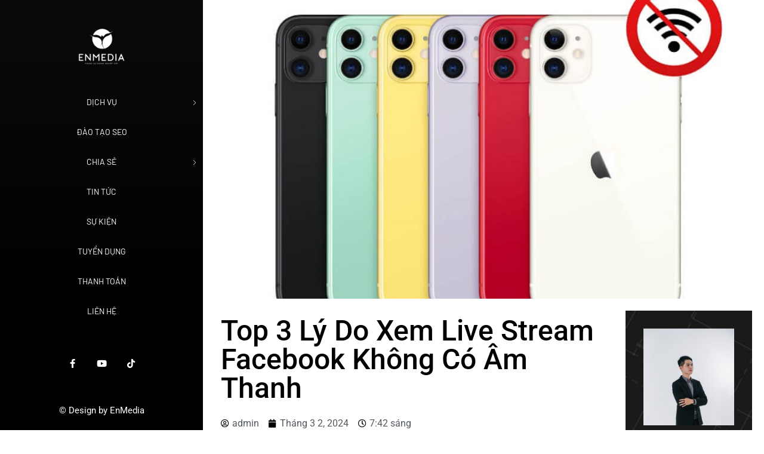

--- FILE ---
content_type: text/html; charset=UTF-8
request_url: https://enmedia.vn/live-stream-khong-co-tieng/
body_size: 20753
content:
<!doctype html>
<html lang="vi">
<head>
	<link rel="apple-touch-icon" sizes="180x180" href="/wp-content/uploads/enmedia-02.png">
    <link rel="icon" type="image/png" sizes="32x32" href="/wp-content/uploads/enmedia-02.png">
    <link rel="icon" type="image/png" sizes="16x16" href="/wp-content/uploads/enmedia-02.png">
	<meta charset="UTF-8">
	<meta name="viewport" content="width=device-width, initial-scale=1">
	<meta name="format-detection" content="telephone=no">
	<link rel="profile" href="https://gmpg.org/xfn/11">
    <link rel='stylesheet' id='elementor-post-5-css' href='/wp-content/uploads/elementor/css/post-5.css?ver=1654224284' type='text/css' media='all' />
	<link rel='stylesheet' id='theratio-fonts-css' href='https://fonts.googleapis.com/css?family=Raleway%3A300%2C300i%2C400%2C400i%2C500%2C500i%2C600%2C600i%2C700%2C700i%2C800%2C800i%2C900%2C900i%7CTitillium+Web%3A300%2C300i%2C400%2C400i%2C600%2C600i%2C700%2C700i%2C900%7CJosefin+Sans%3A300%2C300i%2C400%2C400i%2C500%2C500i%2C600%2C600i%2C700%2C700i&#038;subset=latin%2Clatin-ext' type='text/css' media='all' />
	<link rel='stylesheet' id='elementor-post-3599-css' href='/wp-content/uploads/elementor/css/post-3599.css?ver=1657879814' type='text/css' media='all' />
	<link rel='stylesheet' id='elementor-post-4788-css' href='/wp-content/uploads/elementor/css/post-4788.css?ver=1654224285' type='text/css' media='all' />
	<link rel='stylesheet' id='elementor-post-4792-css' href='/wp-content/uploads/elementor/css/post-4792.css?ver=1668342478' type='text/css' media='all' />
	<meta name='robots' content='index, follow, max-image-preview:large, max-snippet:-1, max-video-preview:-1' />
	<style>img:is([sizes="auto" i], [sizes^="auto," i]) { contain-intrinsic-size: 3000px 1500px }</style>
	
	<!-- This site is optimized with the Yoast SEO Premium plugin v23.0 (Yoast SEO v23.0) - https://yoast.com/wordpress/plugins/seo/ -->
	<title>Top 3 Lý Do Xem Live Stream Facebook Không Có Âm Thanh</title>
	<meta name="description" content="Với thông tin từ bài viết Top 3 Lý Do Xem Live Stream Facebook Không Có Âm Thanh sẽ giúp ích cho bạn trong khi tìm kiếm thông tin." />
	<link rel="canonical" href="https://enmedia.vn/live-stream-khong-co-tieng/" />
	<meta property="og:locale" content="vi_VN" />
	<meta property="og:type" content="article" />
	<meta property="og:title" content="Top 3 Lý Do Xem Live Stream Facebook Không Có Âm Thanh" />
	<meta property="og:description" content="Với thông tin từ bài viết Top 3 Lý Do Xem Live Stream Facebook Không Có Âm Thanh sẽ giúp ích cho bạn trong khi tìm kiếm thông tin." />
	<meta property="og:url" content="https://enmedia.vn/live-stream-khong-co-tieng/" />
	<meta property="og:site_name" content="Enmedia" />
	<meta property="article:published_time" content="2024-03-02T00:42:58+00:00" />
	<meta property="article:modified_time" content="2024-02-23T09:59:25+00:00" />
	<meta property="og:image" content="https://enmedia.vn/wp-content/uploads/top-3-ly-do-xem-live-stream-facebook-khong-co-am-thanh-10223-3.jpg" />
	<meta property="og:image:width" content="830" />
	<meta property="og:image:height" content="528" />
	<meta property="og:image:type" content="image/jpeg" />
	<meta name="author" content="admin" />
	<meta name="twitter:card" content="summary_large_image" />
	<meta name="twitter:label1" content="Được viết bởi" />
	<meta name="twitter:data1" content="admin" />
	<meta name="twitter:label2" content="Ước tính thời gian đọc" />
	<meta name="twitter:data2" content="3 phút" />
	<script type="application/ld+json" class="yoast-schema-graph">{"@context":"https://schema.org","@graph":[{"@type":"WebPage","@id":"https://enmedia.vn/live-stream-khong-co-tieng/","url":"https://enmedia.vn/live-stream-khong-co-tieng/","name":"Top 3 Lý Do Xem Live Stream Facebook Không Có Âm Thanh","isPartOf":{"@id":"https://enmedia.vn/#website"},"primaryImageOfPage":{"@id":"https://enmedia.vn/live-stream-khong-co-tieng/#primaryimage"},"image":{"@id":"https://enmedia.vn/live-stream-khong-co-tieng/#primaryimage"},"thumbnailUrl":"https://enmedia.vn/wp-content/uploads/top-3-ly-do-xem-live-stream-facebook-khong-co-am-thanh-10223-3.jpg","datePublished":"2024-03-02T00:42:58+00:00","dateModified":"2024-02-23T09:59:25+00:00","author":{"@id":"https://enmedia.vn/#/schema/person/5fdee37f4be537993276caccc9d8b984"},"description":"Với thông tin từ bài viết Top 3 Lý Do Xem Live Stream Facebook Không Có Âm Thanh sẽ giúp ích cho bạn trong khi tìm kiếm thông tin.","breadcrumb":{"@id":"https://enmedia.vn/live-stream-khong-co-tieng/#breadcrumb"},"inLanguage":"vi","potentialAction":[{"@type":"ReadAction","target":["https://enmedia.vn/live-stream-khong-co-tieng/"]}]},{"@type":"ImageObject","inLanguage":"vi","@id":"https://enmedia.vn/live-stream-khong-co-tieng/#primaryimage","url":"https://enmedia.vn/wp-content/uploads/top-3-ly-do-xem-live-stream-facebook-khong-co-am-thanh-10223-3.jpg","contentUrl":"https://enmedia.vn/wp-content/uploads/top-3-ly-do-xem-live-stream-facebook-khong-co-am-thanh-10223-3.jpg","width":830,"height":528},{"@type":"BreadcrumbList","@id":"https://enmedia.vn/live-stream-khong-co-tieng/#breadcrumb","itemListElement":[{"@type":"ListItem","position":1,"name":"Trang chủ","item":"https://enmedia.vn/"},{"@type":"ListItem","position":2,"name":"Chia sẻ","item":"https://enmedia.vn/chia-se/"},{"@type":"ListItem","position":3,"name":"Facebook","item":"https://enmedia.vn/chia-se/facebook/"},{"@type":"ListItem","position":4,"name":"Top 3 Lý Do Xem Live Stream Facebook Không Có Âm Thanh"}]},{"@type":"WebSite","@id":"https://enmedia.vn/#website","url":"https://enmedia.vn/","name":"Enmedia","description":"Giải Pháp Marketing Online","potentialAction":[{"@type":"SearchAction","target":{"@type":"EntryPoint","urlTemplate":"https://enmedia.vn/?s={search_term_string}"},"query-input":"required name=search_term_string"}],"inLanguage":"vi"},{"@type":"Person","@id":"https://enmedia.vn/#/schema/person/5fdee37f4be537993276caccc9d8b984","name":"admin","image":{"@type":"ImageObject","inLanguage":"vi","@id":"https://enmedia.vn/#/schema/person/image/","url":"https://secure.gravatar.com/avatar/11a667bccbef3b15d0f4162773999736?s=96&d=wavatar&r=g","contentUrl":"https://secure.gravatar.com/avatar/11a667bccbef3b15d0f4162773999736?s=96&d=wavatar&r=g","caption":"admin"},"url":"https://enmedia.vn/author/admin-2/"}]}</script>
	<!-- / Yoast SEO Premium plugin. -->


<link rel="alternate" type="application/rss+xml" title="Dòng thông tin Enmedia &raquo;" href="https://enmedia.vn/feed/" />
<link rel="alternate" type="application/rss+xml" title="Enmedia &raquo; Dòng bình luận" href="https://enmedia.vn/comments/feed/" />
<script type="text/javascript">
/* <![CDATA[ */
window._wpemojiSettings = {"baseUrl":"https:\/\/s.w.org\/images\/core\/emoji\/15.0.3\/72x72\/","ext":".png","svgUrl":"https:\/\/s.w.org\/images\/core\/emoji\/15.0.3\/svg\/","svgExt":".svg","source":{"concatemoji":"https:\/\/enmedia.vn\/wp-includes\/js\/wp-emoji-release.min.js?ver=6.7.2"}};
/*! This file is auto-generated */
!function(i,n){var o,s,e;function c(e){try{var t={supportTests:e,timestamp:(new Date).valueOf()};sessionStorage.setItem(o,JSON.stringify(t))}catch(e){}}function p(e,t,n){e.clearRect(0,0,e.canvas.width,e.canvas.height),e.fillText(t,0,0);var t=new Uint32Array(e.getImageData(0,0,e.canvas.width,e.canvas.height).data),r=(e.clearRect(0,0,e.canvas.width,e.canvas.height),e.fillText(n,0,0),new Uint32Array(e.getImageData(0,0,e.canvas.width,e.canvas.height).data));return t.every(function(e,t){return e===r[t]})}function u(e,t,n){switch(t){case"flag":return n(e,"\ud83c\udff3\ufe0f\u200d\u26a7\ufe0f","\ud83c\udff3\ufe0f\u200b\u26a7\ufe0f")?!1:!n(e,"\ud83c\uddfa\ud83c\uddf3","\ud83c\uddfa\u200b\ud83c\uddf3")&&!n(e,"\ud83c\udff4\udb40\udc67\udb40\udc62\udb40\udc65\udb40\udc6e\udb40\udc67\udb40\udc7f","\ud83c\udff4\u200b\udb40\udc67\u200b\udb40\udc62\u200b\udb40\udc65\u200b\udb40\udc6e\u200b\udb40\udc67\u200b\udb40\udc7f");case"emoji":return!n(e,"\ud83d\udc26\u200d\u2b1b","\ud83d\udc26\u200b\u2b1b")}return!1}function f(e,t,n){var r="undefined"!=typeof WorkerGlobalScope&&self instanceof WorkerGlobalScope?new OffscreenCanvas(300,150):i.createElement("canvas"),a=r.getContext("2d",{willReadFrequently:!0}),o=(a.textBaseline="top",a.font="600 32px Arial",{});return e.forEach(function(e){o[e]=t(a,e,n)}),o}function t(e){var t=i.createElement("script");t.src=e,t.defer=!0,i.head.appendChild(t)}"undefined"!=typeof Promise&&(o="wpEmojiSettingsSupports",s=["flag","emoji"],n.supports={everything:!0,everythingExceptFlag:!0},e=new Promise(function(e){i.addEventListener("DOMContentLoaded",e,{once:!0})}),new Promise(function(t){var n=function(){try{var e=JSON.parse(sessionStorage.getItem(o));if("object"==typeof e&&"number"==typeof e.timestamp&&(new Date).valueOf()<e.timestamp+604800&&"object"==typeof e.supportTests)return e.supportTests}catch(e){}return null}();if(!n){if("undefined"!=typeof Worker&&"undefined"!=typeof OffscreenCanvas&&"undefined"!=typeof URL&&URL.createObjectURL&&"undefined"!=typeof Blob)try{var e="postMessage("+f.toString()+"("+[JSON.stringify(s),u.toString(),p.toString()].join(",")+"));",r=new Blob([e],{type:"text/javascript"}),a=new Worker(URL.createObjectURL(r),{name:"wpTestEmojiSupports"});return void(a.onmessage=function(e){c(n=e.data),a.terminate(),t(n)})}catch(e){}c(n=f(s,u,p))}t(n)}).then(function(e){for(var t in e)n.supports[t]=e[t],n.supports.everything=n.supports.everything&&n.supports[t],"flag"!==t&&(n.supports.everythingExceptFlag=n.supports.everythingExceptFlag&&n.supports[t]);n.supports.everythingExceptFlag=n.supports.everythingExceptFlag&&!n.supports.flag,n.DOMReady=!1,n.readyCallback=function(){n.DOMReady=!0}}).then(function(){return e}).then(function(){var e;n.supports.everything||(n.readyCallback(),(e=n.source||{}).concatemoji?t(e.concatemoji):e.wpemoji&&e.twemoji&&(t(e.twemoji),t(e.wpemoji)))}))}((window,document),window._wpemojiSettings);
/* ]]> */
</script>
<style id='wp-emoji-styles-inline-css' type='text/css'>

	img.wp-smiley, img.emoji {
		display: inline !important;
		border: none !important;
		box-shadow: none !important;
		height: 1em !important;
		width: 1em !important;
		margin: 0 0.07em !important;
		vertical-align: -0.1em !important;
		background: none !important;
		padding: 0 !important;
	}
</style>
<link rel='stylesheet' id='wp-block-library-css' href='https://enmedia.vn/wp-includes/css/dist/block-library/style.min.css?ver=6.7.2' type='text/css' media='all' />
<style id='classic-theme-styles-inline-css' type='text/css'>
/*! This file is auto-generated */
.wp-block-button__link{color:#fff;background-color:#32373c;border-radius:9999px;box-shadow:none;text-decoration:none;padding:calc(.667em + 2px) calc(1.333em + 2px);font-size:1.125em}.wp-block-file__button{background:#32373c;color:#fff;text-decoration:none}
</style>
<style id='global-styles-inline-css' type='text/css'>
:root{--wp--preset--aspect-ratio--square: 1;--wp--preset--aspect-ratio--4-3: 4/3;--wp--preset--aspect-ratio--3-4: 3/4;--wp--preset--aspect-ratio--3-2: 3/2;--wp--preset--aspect-ratio--2-3: 2/3;--wp--preset--aspect-ratio--16-9: 16/9;--wp--preset--aspect-ratio--9-16: 9/16;--wp--preset--color--black: #000000;--wp--preset--color--cyan-bluish-gray: #abb8c3;--wp--preset--color--white: #ffffff;--wp--preset--color--pale-pink: #f78da7;--wp--preset--color--vivid-red: #cf2e2e;--wp--preset--color--luminous-vivid-orange: #ff6900;--wp--preset--color--luminous-vivid-amber: #fcb900;--wp--preset--color--light-green-cyan: #7bdcb5;--wp--preset--color--vivid-green-cyan: #00d084;--wp--preset--color--pale-cyan-blue: #8ed1fc;--wp--preset--color--vivid-cyan-blue: #0693e3;--wp--preset--color--vivid-purple: #9b51e0;--wp--preset--gradient--vivid-cyan-blue-to-vivid-purple: linear-gradient(135deg,rgba(6,147,227,1) 0%,rgb(155,81,224) 100%);--wp--preset--gradient--light-green-cyan-to-vivid-green-cyan: linear-gradient(135deg,rgb(122,220,180) 0%,rgb(0,208,130) 100%);--wp--preset--gradient--luminous-vivid-amber-to-luminous-vivid-orange: linear-gradient(135deg,rgba(252,185,0,1) 0%,rgba(255,105,0,1) 100%);--wp--preset--gradient--luminous-vivid-orange-to-vivid-red: linear-gradient(135deg,rgba(255,105,0,1) 0%,rgb(207,46,46) 100%);--wp--preset--gradient--very-light-gray-to-cyan-bluish-gray: linear-gradient(135deg,rgb(238,238,238) 0%,rgb(169,184,195) 100%);--wp--preset--gradient--cool-to-warm-spectrum: linear-gradient(135deg,rgb(74,234,220) 0%,rgb(151,120,209) 20%,rgb(207,42,186) 40%,rgb(238,44,130) 60%,rgb(251,105,98) 80%,rgb(254,248,76) 100%);--wp--preset--gradient--blush-light-purple: linear-gradient(135deg,rgb(255,206,236) 0%,rgb(152,150,240) 100%);--wp--preset--gradient--blush-bordeaux: linear-gradient(135deg,rgb(254,205,165) 0%,rgb(254,45,45) 50%,rgb(107,0,62) 100%);--wp--preset--gradient--luminous-dusk: linear-gradient(135deg,rgb(255,203,112) 0%,rgb(199,81,192) 50%,rgb(65,88,208) 100%);--wp--preset--gradient--pale-ocean: linear-gradient(135deg,rgb(255,245,203) 0%,rgb(182,227,212) 50%,rgb(51,167,181) 100%);--wp--preset--gradient--electric-grass: linear-gradient(135deg,rgb(202,248,128) 0%,rgb(113,206,126) 100%);--wp--preset--gradient--midnight: linear-gradient(135deg,rgb(2,3,129) 0%,rgb(40,116,252) 100%);--wp--preset--font-size--small: 13px;--wp--preset--font-size--medium: 20px;--wp--preset--font-size--large: 36px;--wp--preset--font-size--x-large: 42px;--wp--preset--spacing--20: 0.44rem;--wp--preset--spacing--30: 0.67rem;--wp--preset--spacing--40: 1rem;--wp--preset--spacing--50: 1.5rem;--wp--preset--spacing--60: 2.25rem;--wp--preset--spacing--70: 3.38rem;--wp--preset--spacing--80: 5.06rem;--wp--preset--shadow--natural: 6px 6px 9px rgba(0, 0, 0, 0.2);--wp--preset--shadow--deep: 12px 12px 50px rgba(0, 0, 0, 0.4);--wp--preset--shadow--sharp: 6px 6px 0px rgba(0, 0, 0, 0.2);--wp--preset--shadow--outlined: 6px 6px 0px -3px rgba(255, 255, 255, 1), 6px 6px rgba(0, 0, 0, 1);--wp--preset--shadow--crisp: 6px 6px 0px rgba(0, 0, 0, 1);}:where(.is-layout-flex){gap: 0.5em;}:where(.is-layout-grid){gap: 0.5em;}body .is-layout-flex{display: flex;}.is-layout-flex{flex-wrap: wrap;align-items: center;}.is-layout-flex > :is(*, div){margin: 0;}body .is-layout-grid{display: grid;}.is-layout-grid > :is(*, div){margin: 0;}:where(.wp-block-columns.is-layout-flex){gap: 2em;}:where(.wp-block-columns.is-layout-grid){gap: 2em;}:where(.wp-block-post-template.is-layout-flex){gap: 1.25em;}:where(.wp-block-post-template.is-layout-grid){gap: 1.25em;}.has-black-color{color: var(--wp--preset--color--black) !important;}.has-cyan-bluish-gray-color{color: var(--wp--preset--color--cyan-bluish-gray) !important;}.has-white-color{color: var(--wp--preset--color--white) !important;}.has-pale-pink-color{color: var(--wp--preset--color--pale-pink) !important;}.has-vivid-red-color{color: var(--wp--preset--color--vivid-red) !important;}.has-luminous-vivid-orange-color{color: var(--wp--preset--color--luminous-vivid-orange) !important;}.has-luminous-vivid-amber-color{color: var(--wp--preset--color--luminous-vivid-amber) !important;}.has-light-green-cyan-color{color: var(--wp--preset--color--light-green-cyan) !important;}.has-vivid-green-cyan-color{color: var(--wp--preset--color--vivid-green-cyan) !important;}.has-pale-cyan-blue-color{color: var(--wp--preset--color--pale-cyan-blue) !important;}.has-vivid-cyan-blue-color{color: var(--wp--preset--color--vivid-cyan-blue) !important;}.has-vivid-purple-color{color: var(--wp--preset--color--vivid-purple) !important;}.has-black-background-color{background-color: var(--wp--preset--color--black) !important;}.has-cyan-bluish-gray-background-color{background-color: var(--wp--preset--color--cyan-bluish-gray) !important;}.has-white-background-color{background-color: var(--wp--preset--color--white) !important;}.has-pale-pink-background-color{background-color: var(--wp--preset--color--pale-pink) !important;}.has-vivid-red-background-color{background-color: var(--wp--preset--color--vivid-red) !important;}.has-luminous-vivid-orange-background-color{background-color: var(--wp--preset--color--luminous-vivid-orange) !important;}.has-luminous-vivid-amber-background-color{background-color: var(--wp--preset--color--luminous-vivid-amber) !important;}.has-light-green-cyan-background-color{background-color: var(--wp--preset--color--light-green-cyan) !important;}.has-vivid-green-cyan-background-color{background-color: var(--wp--preset--color--vivid-green-cyan) !important;}.has-pale-cyan-blue-background-color{background-color: var(--wp--preset--color--pale-cyan-blue) !important;}.has-vivid-cyan-blue-background-color{background-color: var(--wp--preset--color--vivid-cyan-blue) !important;}.has-vivid-purple-background-color{background-color: var(--wp--preset--color--vivid-purple) !important;}.has-black-border-color{border-color: var(--wp--preset--color--black) !important;}.has-cyan-bluish-gray-border-color{border-color: var(--wp--preset--color--cyan-bluish-gray) !important;}.has-white-border-color{border-color: var(--wp--preset--color--white) !important;}.has-pale-pink-border-color{border-color: var(--wp--preset--color--pale-pink) !important;}.has-vivid-red-border-color{border-color: var(--wp--preset--color--vivid-red) !important;}.has-luminous-vivid-orange-border-color{border-color: var(--wp--preset--color--luminous-vivid-orange) !important;}.has-luminous-vivid-amber-border-color{border-color: var(--wp--preset--color--luminous-vivid-amber) !important;}.has-light-green-cyan-border-color{border-color: var(--wp--preset--color--light-green-cyan) !important;}.has-vivid-green-cyan-border-color{border-color: var(--wp--preset--color--vivid-green-cyan) !important;}.has-pale-cyan-blue-border-color{border-color: var(--wp--preset--color--pale-cyan-blue) !important;}.has-vivid-cyan-blue-border-color{border-color: var(--wp--preset--color--vivid-cyan-blue) !important;}.has-vivid-purple-border-color{border-color: var(--wp--preset--color--vivid-purple) !important;}.has-vivid-cyan-blue-to-vivid-purple-gradient-background{background: var(--wp--preset--gradient--vivid-cyan-blue-to-vivid-purple) !important;}.has-light-green-cyan-to-vivid-green-cyan-gradient-background{background: var(--wp--preset--gradient--light-green-cyan-to-vivid-green-cyan) !important;}.has-luminous-vivid-amber-to-luminous-vivid-orange-gradient-background{background: var(--wp--preset--gradient--luminous-vivid-amber-to-luminous-vivid-orange) !important;}.has-luminous-vivid-orange-to-vivid-red-gradient-background{background: var(--wp--preset--gradient--luminous-vivid-orange-to-vivid-red) !important;}.has-very-light-gray-to-cyan-bluish-gray-gradient-background{background: var(--wp--preset--gradient--very-light-gray-to-cyan-bluish-gray) !important;}.has-cool-to-warm-spectrum-gradient-background{background: var(--wp--preset--gradient--cool-to-warm-spectrum) !important;}.has-blush-light-purple-gradient-background{background: var(--wp--preset--gradient--blush-light-purple) !important;}.has-blush-bordeaux-gradient-background{background: var(--wp--preset--gradient--blush-bordeaux) !important;}.has-luminous-dusk-gradient-background{background: var(--wp--preset--gradient--luminous-dusk) !important;}.has-pale-ocean-gradient-background{background: var(--wp--preset--gradient--pale-ocean) !important;}.has-electric-grass-gradient-background{background: var(--wp--preset--gradient--electric-grass) !important;}.has-midnight-gradient-background{background: var(--wp--preset--gradient--midnight) !important;}.has-small-font-size{font-size: var(--wp--preset--font-size--small) !important;}.has-medium-font-size{font-size: var(--wp--preset--font-size--medium) !important;}.has-large-font-size{font-size: var(--wp--preset--font-size--large) !important;}.has-x-large-font-size{font-size: var(--wp--preset--font-size--x-large) !important;}
:where(.wp-block-post-template.is-layout-flex){gap: 1.25em;}:where(.wp-block-post-template.is-layout-grid){gap: 1.25em;}
:where(.wp-block-columns.is-layout-flex){gap: 2em;}:where(.wp-block-columns.is-layout-grid){gap: 2em;}
:root :where(.wp-block-pullquote){font-size: 1.5em;line-height: 1.6;}
</style>
<link rel='stylesheet' id='bootstrap-css' href='https://enmedia.vn/wp-content/themes/theratio/css/bootstrap.css?ver=4.0' type='text/css' media='all' />
<link rel='stylesheet' id='theratio-awesome-font-css' href='https://enmedia.vn/wp-content/themes/theratio/css/font-awesome.min.css?ver=6.7.2' type='text/css' media='all' />
<link rel='stylesheet' id='theratio-flaticon-font-css' href='https://enmedia.vn/wp-content/themes/theratio/css/flaticon.css?ver=6.7.2' type='text/css' media='all' />
<link rel='stylesheet' id='lightgallery-css' href='https://enmedia.vn/wp-content/themes/theratio/css/lightgallery.css?ver=6.7.2' type='text/css' media='all' />
<link rel='stylesheet' id='swiper-css' href='https://enmedia.vn/wp-content/plugins/elementor/assets/lib/swiper/v8/css/swiper.min.css?ver=8.4.5' type='text/css' media='all' />
<link rel='stylesheet' id='theratio-style-css' href='https://enmedia.vn/wp-content/themes/theratio-child/style.css?ver=6.7.2' type='text/css' media='all' />
<link rel='stylesheet' id='theratio-preload-css' href='https://enmedia.vn/wp-content/themes/theratio/css/royal-preload.css?ver=6.7.2' type='text/css' media='all' />
<link rel='stylesheet' id='elementor-icons-css' href='https://enmedia.vn/wp-content/plugins/elementor/assets/lib/eicons/css/elementor-icons.min.css?ver=5.36.0' type='text/css' media='all' />
<link rel='stylesheet' id='elementor-frontend-css' href='https://enmedia.vn/wp-content/uploads/elementor/css/custom-frontend.min.css?ver=1742440304' type='text/css' media='all' />
<link rel='stylesheet' id='elementor-post-404-css' href='https://enmedia.vn/wp-content/uploads/elementor/css/post-404.css?ver=1742440304' type='text/css' media='all' />
<link rel='stylesheet' id='elementor-pro-css' href='https://enmedia.vn/wp-content/uploads/elementor/css/custom-pro-frontend.min.css?ver=1742440304' type='text/css' media='all' />
<link rel='stylesheet' id='elementor-post-6255-css' href='https://enmedia.vn/wp-content/uploads/elementor/css/post-6255.css?ver=1742440317' type='text/css' media='all' />
<link rel='stylesheet' id='elementor-gf-local-roboto-css' href='https://enmedia.vn/wp-content/uploads/elementor/google-fonts/css/roboto.css?ver=1742440397' type='text/css' media='all' />
<link rel='stylesheet' id='elementor-gf-local-robotoslab-css' href='https://enmedia.vn/wp-content/uploads/elementor/google-fonts/css/robotoslab.css?ver=1742440414' type='text/css' media='all' />
<script type="text/javascript" src="https://enmedia.vn/wp-includes/js/jquery/jquery.min.js?ver=3.7.1" id="jquery-core-js"></script>
<script type="text/javascript" src="https://enmedia.vn/wp-includes/js/jquery/jquery-migrate.min.js?ver=3.4.1" id="jquery-migrate-js"></script>
<script type="text/javascript" id="theratio_scripts-js-extra">
/* <![CDATA[ */
var theratio_loadmore_params = {"ajaxurl":"https:\/\/enmedia.vn\/wp-admin\/admin-ajax.php"};
/* ]]> */
</script>
<script type="text/javascript" src="https://enmedia.vn/wp-content/themes/theratio/js/myloadmore.js?ver=1769669384" id="theratio_scripts-js"></script>
<script type="text/javascript" src="https://enmedia.vn/wp-content/plugins/foxtool/link/index.js?ver=2.5.1" id="index-ft-js"></script>
<link rel="https://api.w.org/" href="https://enmedia.vn/wp-json/" /><link rel="alternate" title="JSON" type="application/json" href="https://enmedia.vn/wp-json/wp/v2/posts/10223" /><link rel='shortlink' href='https://enmedia.vn/?p=10223' />
<link rel="alternate" title="oNhúng (JSON)" type="application/json+oembed" href="https://enmedia.vn/wp-json/oembed/1.0/embed?url=https%3A%2F%2Fenmedia.vn%2Flive-stream-khong-co-tieng%2F" />
<link rel="alternate" title="oNhúng (XML)" type="text/xml+oembed" href="https://enmedia.vn/wp-json/oembed/1.0/embed?url=https%3A%2F%2Fenmedia.vn%2Flive-stream-khong-co-tieng%2F&#038;format=xml" />
<meta name="google-site-verification" content="c2FaoiH_9VcK3dTJbeXWFoJzXBRi4lhW4jv9AYh70Kg" /><style type="text/css">h1, h2, h3, h4, h5, h6,
                blockquote,
                .number-stroke,
                .btn-details,
                .slogan-vertical p,
                .octf-btn,
                .main-navigation ul,
                .vertical-main-navigation ul,
                .mobile_nav .mobile_mainmenu,
                .page-header,
                .post-box .post-cat a,
                .post-box .link-box a,
                .post-box .quote-box .quote-text,
                .page-pagination li a, .page-pagination li span,
                .blog-post .tagcloud a,
                .blog-post .share-post a,
                .drop-cap, .elementor-drop-cap,
                .widget .tagcloud a,
                .widget-area,
                .video-popup span,
                .ot-counter,
                .ot-countdown li span,
                .ot-testimonials .testi-item .ttext:before,
                .ot-accordions .acc-item .acc-toggle,
                .ot-tabs .tab-link,
                .ot-progress,
                .circle-progress .inner-bar > span,
                .member-info,
                div.elementor-widget-heading .elementor-heading-title,
                .cart-contents .count,
                .list-menu-item-wrapper,
                .error-404 .white-btn,
                .woocommerce ul.products li.product .added_to_cart, 
                .woocommerce-page ul.products li.product .added_to_cart,
                .woocommerce span.onsale,
                .product_meta > span,
                .woocommerce .quantity .qty,
                .woocommerce div.product .woocommerce-tabs ul.tabs li a,
                .woocommerce table.shop_table,
                .cart_totals h2,
                #add_payment_method .cart-collaterals .cart_totals table td, 
                #add_payment_method .cart-collaterals .cart_totals table th,
                .woocommerce-cart .cart-collaterals .cart_totals table td, 
                .woocommerce-cart .cart-collaterals .cart_totals table th,
                .woocommerce-checkout .cart-collaterals .cart_totals table td, 
                .woocommerce-checkout .cart-collaterals .cart_totals table th,
                .woocommerce ul.product_list_widget li a:not(.remove),
                .woocommerce .widget_shopping_cart .cart_list .quantity,
                .woocommerce .widget_shopping_cart .total strong,
                .woocommerce.widget_shopping_cart .total strong,
                .woocommerce .woocommerce-widget-layered-nav-list,
                .woocommerce .widget_price_filter .price_slider_amount,
                .woocommerce #respond input#submit.disabled, 
                .woocommerce #respond input#submit:disabled,
                .woocommerce #respond input#submit:disabled[disabled], 
                .woocommerce a.button.disabled,
                .woocommerce a.button:disabled, 
                .woocommerce a.button:disabled[disabled], 
                .woocommerce button.button.disabled,
                .woocommerce button.button:disabled, 
                .woocommerce button.button:disabled[disabled],
                .woocommerce input.button.disabled, 
                .woocommerce input.button:disabled, 
                .woocommerce input.button:disabled[disabled],
                .woocommerce #respond input#submit, 
                .woocommerce a.button,
                .woocommerce button.button, 
                .woocommerce input.button,
                .woocommerce #respond input#submit.alt, 
                .woocommerce a.button.alt,
                .woocommerce button.button.alt, 
                .woocommerce input.button.alt{ font-family: Barlow;}
                 blockquote cite,
                .page-header .breadcrumbs li:before,
                .post-box .entry-meta,
                .post-box .quote-box .quote-text span,
                .post-nav span:not(.title-link),
                .comments-area .comment-item .comment-meta .comment-time,
                .widget-area .widget ul:not(.recent-news) > li .count,
                .widget .recent-news .post-on,
                .ot-heading > span,
                .ot-counter span,
                .team-wrap .m_extra,
                .projects-grid .projects-box .portfolio-info .portfolio-cates,
                .woocommerce .woocommerce-Price-amount{ font-family: Barlow;}
                </style><meta name="generator" content="Elementor 3.28.0; features: additional_custom_breakpoints, e_local_google_fonts; settings: css_print_method-external, google_font-enabled, font_display-auto">
			<style>
				.e-con.e-parent:nth-of-type(n+4):not(.e-lazyloaded):not(.e-no-lazyload),
				.e-con.e-parent:nth-of-type(n+4):not(.e-lazyloaded):not(.e-no-lazyload) * {
					background-image: none !important;
				}
				@media screen and (max-height: 1024px) {
					.e-con.e-parent:nth-of-type(n+3):not(.e-lazyloaded):not(.e-no-lazyload),
					.e-con.e-parent:nth-of-type(n+3):not(.e-lazyloaded):not(.e-no-lazyload) * {
						background-image: none !important;
					}
				}
				@media screen and (max-height: 640px) {
					.e-con.e-parent:nth-of-type(n+2):not(.e-lazyloaded):not(.e-no-lazyload),
					.e-con.e-parent:nth-of-type(n+2):not(.e-lazyloaded):not(.e-no-lazyload) * {
						background-image: none !important;
					}
				}
			</style>
			<link rel="icon" href="https://enmedia.vn/wp-content/uploads/cropped-enmedia-02-32x32.png" sizes="32x32" />
<link rel="icon" href="https://enmedia.vn/wp-content/uploads/cropped-enmedia-02-192x192.png" sizes="192x192" />
<link rel="apple-touch-icon" href="https://enmedia.vn/wp-content/uploads/cropped-enmedia-02-180x180.png" />
<meta name="msapplication-TileImage" content="https://enmedia.vn/wp-content/uploads/cropped-enmedia-02-270x270.png" />
		<style type="text/css" id="wp-custom-css">
			.page-pagination {
    margin-top: 50px;
    margin-bottom: 0;
    position: absolute;
    bottom: 0;
}
.entry-media.post-cat-abs {
    height: 130px;
    object-fit: cover !important;
    transform: scale(1.2);
}
div#comments {
    display: none;
}
.post-cat {
    left: 10px;
}		</style>
			<meta name="google-site-verification" content="c2FaoiH_9VcK3dTJbeXWFoJzXBRi4lhW4jv9AYh70Kg" />
	<!-- Global site tag (gtag.js) - Google Analytics -->
<script async src="https://www.googletagmanager.com/gtag/js?id=UA-241922549-1"></script>
<script>
  window.dataLayer = window.dataLayer || [];
  function gtag(){dataLayer.push(arguments);}
  gtag('js', new Date());

  gtag('config', 'UA-241922549-1');
</script>
	
<!-- Google tag (gtag.js) -->
<script async src="https://www.googletagmanager.com/gtag/js?id=AW-10973028340"></script>
<script>
  window.dataLayer = window.dataLayer || [];
  function gtag(){dataLayer.push(arguments);}
  gtag('js', new Date());

  gtag('config', 'AW-10973028340');
</script>
</head>

<body class="post-template-default single single-post postid-10223 single-format-standard header-vertical royal_preloader elementor-default elementor-kit-404 elementor-page-6255">
<div id="royal_preloader" data-mode="progress"
            data-width="155"
            data-height="48"
            data-color="#222"
            data-bgcolor="#1a1a1a"
            data-url="https://enmedia.vn/wp-content/themes/theratio/images/logo-dark.svg"
            data-text="Theratio - Architecture &amp; Interior Design"></div>
<div id="page" class="site">

<!-- #site-header-open -->
<header class="site-header-vertical header-static">

    <!-- #header-desktop-open -->
    
    <div class="header-desktop">		<div data-elementor-type="wp-post" data-elementor-id="3229" class="elementor elementor-3229">
						<section class="elementor-section elementor-top-section elementor-element elementor-element-7a3d045 elementor-section-height-full elementor-section-content-space-around row-height-full elementor-section-items-stretch elementor-hidden-tablet elementor-hidden-mobile elementor-section-boxed elementor-section-height-default" data-id="7a3d045" data-element_type="section" data-settings="{&quot;background_background&quot;:&quot;gradient&quot;}">
						<div class="elementor-container elementor-column-gap-default">
					<div class="elementor-column elementor-col-100 elementor-top-column elementor-element elementor-element-5b8ac88 ot-flex-column-vertical" data-id="5b8ac88" data-element_type="column">
			<div class="elementor-widget-wrap elementor-element-populated">
						<div class="elementor-element elementor-element-83ef514 elementor-widget elementor-widget-image" data-id="83ef514" data-element_type="widget" data-widget_type="image.default">
				<div class="elementor-widget-container">
																<a href="https://enmedia.vn">
							<img fetchpriority="high" width="1875" height="1875" src="https://enmedia.vn/wp-content/uploads/enmedia-01-trang.png" class="attachment-full size-full wp-image-4762" alt="enmedia" srcset="https://enmedia.vn/wp-content/uploads/enmedia-01-trang.png 1875w, https://enmedia.vn/wp-content/uploads/enmedia-01-trang-768x768.png 768w, https://enmedia.vn/wp-content/uploads/enmedia-01-trang-1536x1536.png 1536w, https://enmedia.vn/wp-content/uploads/enmedia-01-trang-720x720.png 720w" sizes="(max-width: 1875px) 100vw, 1875px" />								</a>
															</div>
				</div>
				<div class="elementor-element elementor-element-7315b15 elementor-widget elementor-widget-imenu" data-id="7315b15" data-element_type="widget" data-widget_type="imenu.default">
				<div class="elementor-widget-container">
												<nav class="vertical-main-navigation ">			
					<ul id="menu-left" class="menu"><li id="menu-item-4702" class="menu-item menu-item-type-post_type menu-item-object-page menu-item-has-children menu-item-4702"><a href="https://enmedia.vn/dich-vu/">Dịch vụ</a>
<ul class="sub-menu">
	<li id="menu-item-12666" class="menu-item menu-item-type-custom menu-item-object-custom menu-item-has-children menu-item-12666"><a href="#">Facebook</a>
	<ul class="sub-menu">
		<li id="menu-item-10127" class="menu-item menu-item-type-post_type menu-item-object-page menu-item-10127"><a href="https://enmedia.vn/quang-cao-facebook-da-nang/">Dịch vụ Quảng cáo Facebook</a></li>
		<li id="menu-item-9316" class="menu-item menu-item-type-custom menu-item-object-custom menu-item-9316"><a target="_blank" href="https://mxh.enmedia.vn/">Tăng Like</a></li>
	</ul>
</li>
	<li id="menu-item-12667" class="menu-item menu-item-type-custom menu-item-object-custom menu-item-has-children menu-item-12667"><a href="#">Google</a>
	<ul class="sub-menu">
		<li id="menu-item-11306" class="menu-item menu-item-type-post_type menu-item-object-page menu-item-11306"><a href="https://enmedia.vn/quang-cao-google-tai-da-nang/">Dịch vụ Quảng cáo Google</a></li>
		<li id="menu-item-5144" class="menu-item menu-item-type-post_type menu-item-object-page menu-item-5144"><a href="https://enmedia.vn/dich-vu-seo-da-nang/">SEO Tổng Thể</a></li>
		<li id="menu-item-5581" class="menu-item menu-item-type-post_type menu-item-object-page menu-item-5581"><a href="https://enmedia.vn/dich-vu-entity/">Dịch vụ Social Entity</a></li>
		<li id="menu-item-5145" class="menu-item menu-item-type-post_type menu-item-object-page menu-item-5145"><a href="https://enmedia.vn/dich-vu-book-bai-pr/">Dịch Vụ Book Báo Chính Thống</a></li>
		<li id="menu-item-5355" class="menu-item menu-item-type-post_type menu-item-object-page menu-item-5355"><a href="https://enmedia.vn/dich-vu-content/">Dịch vụ Content</a></li>
		<li id="menu-item-5221" class="menu-item menu-item-type-post_type menu-item-object-page menu-item-5221"><a href="https://enmedia.vn/book-bao-tinh/">Book báo tỉnh</a></li>
	</ul>
</li>
	<li id="menu-item-11828" class="menu-item menu-item-type-post_type menu-item-object-post menu-item-11828"><a href="https://enmedia.vn/ten-mien/">Tên miền</a></li>
	<li id="menu-item-11829" class="menu-item menu-item-type-post_type menu-item-object-post menu-item-11829"><a href="https://enmedia.vn/hosting/">Hosting</a></li>
	<li id="menu-item-12628" class="menu-item menu-item-type-post_type menu-item-object-post menu-item-12628"><a href="https://enmedia.vn/hosting-global/">Hosting Global</a></li>
</ul>
</li>
<li id="menu-item-4703" class="menu-item menu-item-type-post_type menu-item-object-page menu-item-4703"><a href="https://enmedia.vn/dao-tao-seo/">Đào tạo SEO</a></li>
<li id="menu-item-9128" class="menu-item menu-item-type-taxonomy menu-item-object-category current-post-ancestor menu-item-has-children menu-item-9128"><a href="https://enmedia.vn/chia-se/">Chia sẻ</a>
<ul class="sub-menu">
	<li id="menu-item-9130" class="menu-item menu-item-type-taxonomy menu-item-object-category current-post-ancestor current-menu-parent current-post-parent menu-item-9130"><a href="https://enmedia.vn/chia-se/facebook/">Facebook</a></li>
	<li id="menu-item-9131" class="menu-item menu-item-type-taxonomy menu-item-object-category menu-item-has-children menu-item-9131"><a href="https://enmedia.vn/chia-se/seo-goolge/">SEO Goolge</a>
	<ul class="sub-menu">
		<li id="menu-item-6067" class="menu-item menu-item-type-taxonomy menu-item-object-category menu-item-6067"><a href="https://enmedia.vn/chia-se/seo-goolge/seo-co-ban/">SEO Cơ bản</a></li>
		<li id="menu-item-6078" class="menu-item menu-item-type-taxonomy menu-item-object-category menu-item-6078"><a href="https://enmedia.vn/chia-se/seo-goolge/seo-nang-cao/">SEO Nâng cao</a></li>
		<li id="menu-item-6068" class="menu-item menu-item-type-taxonomy menu-item-object-category menu-item-6068"><a href="https://enmedia.vn/chia-se/seo-goolge/seo-content/">SEO Content</a></li>
		<li id="menu-item-6070" class="menu-item menu-item-type-taxonomy menu-item-object-category menu-item-6070"><a href="https://enmedia.vn/chia-se/seo-goolge/seo-onpage/">SEO Onpage</a></li>
		<li id="menu-item-6069" class="menu-item menu-item-type-taxonomy menu-item-object-category menu-item-6069"><a href="https://enmedia.vn/chia-se/seo-goolge/seo-offpage/">SEO Offpage</a></li>
		<li id="menu-item-6079" class="menu-item menu-item-type-taxonomy menu-item-object-category menu-item-6079"><a href="https://enmedia.vn/chia-se/seo-goolge/seo-entity/">SEO Entity</a></li>
		<li id="menu-item-6066" class="menu-item menu-item-type-taxonomy menu-item-object-category menu-item-6066"><a href="https://enmedia.vn/chia-se/seo-goolge/seo-domain/">PNB Domain</a></li>
		<li id="menu-item-6071" class="menu-item menu-item-type-taxonomy menu-item-object-category menu-item-6071"><a href="https://enmedia.vn/chia-se/seo-goolge/seo-technical/">SEO Technical</a></li>
		<li id="menu-item-6072" class="menu-item menu-item-type-taxonomy menu-item-object-category menu-item-6072"><a href="https://enmedia.vn/chia-se/seo-goolge/seo-tool/">SEO Tool</a></li>
		<li id="menu-item-6065" class="menu-item menu-item-type-taxonomy menu-item-object-category menu-item-6065"><a href="https://enmedia.vn/chia-se/seo-goolge/kinh-nghiem-seo/">Kinh nghiệm SEO</a></li>
	</ul>
</li>
</ul>
</li>
<li id="menu-item-7343" class="menu-item menu-item-type-taxonomy menu-item-object-category menu-item-7343"><a href="https://enmedia.vn/tin-tuc/">Tin tức</a></li>
<li id="menu-item-4705" class="menu-item menu-item-type-taxonomy menu-item-object-category menu-item-4705"><a href="https://enmedia.vn/su-kien/">Sự kiện</a></li>
<li id="menu-item-4707" class="menu-item menu-item-type-taxonomy menu-item-object-category menu-item-4707"><a href="https://enmedia.vn/tuyen-dung/">Tuyển dụng</a></li>
<li id="menu-item-8944" class="menu-item menu-item-type-post_type menu-item-object-page menu-item-8944"><a href="https://enmedia.vn/thanh-toan/">Thanh toán</a></li>
<li id="menu-item-3325" class="menu-item menu-item-type-post_type menu-item-object-page menu-item-3325"><a href="https://enmedia.vn/lien-he/">Liên hệ</a></li>
</ul>				</nav>
				    				</div>
				</div>
				<div class="elementor-element elementor-element-9dd37ec elementor-widget elementor-widget-spacer" data-id="9dd37ec" data-element_type="widget" data-widget_type="spacer.default">
				<div class="elementor-widget-container">
							<div class="elementor-spacer">
			<div class="elementor-spacer-inner"></div>
		</div>
						</div>
				</div>
				<div class="elementor-element elementor-element-4f11fb7 elementor-shape-circle elementor-grid-0 e-grid-align-center elementor-widget elementor-widget-social-icons" data-id="4f11fb7" data-element_type="widget" data-widget_type="social-icons.default">
				<div class="elementor-widget-container">
							<div class="elementor-social-icons-wrapper elementor-grid">
							<span class="elementor-grid-item">
					<a class="elementor-icon elementor-social-icon elementor-social-icon-facebook-f elementor-repeater-item-030f11b" href="https://www.facebook.com/enmedia.page" target="_blank">
						<span class="elementor-screen-only">Facebook-f</span>
						<i class="fab fa-facebook-f"></i>					</a>
				</span>
							<span class="elementor-grid-item">
					<a class="elementor-icon elementor-social-icon elementor-social-icon-youtube elementor-repeater-item-dbccdbf" href="https://www.youtube.com/channel/UCYx2izDa5a_dFEIY6KXLCvg" target="_blank">
						<span class="elementor-screen-only">Youtube</span>
						<i class="fab fa-youtube"></i>					</a>
				</span>
							<span class="elementor-grid-item">
					<a class="elementor-icon elementor-social-icon elementor-social-icon-tiktok elementor-repeater-item-eb804d2" href="https://www.tiktok.com/@truonggiangmar" target="_blank">
						<span class="elementor-screen-only">Tiktok</span>
						<i class="fab fa-tiktok"></i>					</a>
				</span>
					</div>
						</div>
				</div>
				<div class="elementor-element elementor-element-e1405e0 elementor-widget elementor-widget-spacer" data-id="e1405e0" data-element_type="widget" data-widget_type="spacer.default">
				<div class="elementor-widget-container">
							<div class="elementor-spacer">
			<div class="elementor-spacer-inner"></div>
		</div>
						</div>
				</div>
				<div class="elementor-element elementor-element-f816fdf elementor-widget elementor-widget-text-editor" data-id="f816fdf" data-element_type="widget" data-widget_type="text-editor.default">
				<div class="elementor-widget-container">
									<p>© Design by EnMedia</p>								</div>
				</div>
					</div>
		</div>
					</div>
		</section>
				</div>
		</div>    
    <!-- #header-desktop-close -->

    <!-- #header-mobile-open -->
    
    <div class="header-mobile">		<div data-elementor-type="wp-post" data-elementor-id="3218" class="elementor elementor-3218">
						<section class="elementor-section elementor-top-section elementor-element elementor-element-04c83d0 elementor-section-full_width is-fixed elementor-hidden-desktop elementor-section-height-default elementor-section-height-default" data-id="04c83d0" data-element_type="section" data-settings="{&quot;background_background&quot;:&quot;classic&quot;,&quot;sticky&quot;:&quot;top&quot;,&quot;animation_mobile&quot;:&quot;fadeInDown&quot;,&quot;sticky_on&quot;:[&quot;desktop&quot;,&quot;laptop&quot;,&quot;tablet&quot;,&quot;mobile&quot;],&quot;sticky_offset&quot;:0,&quot;sticky_effects_offset&quot;:0}">
						<div class="elementor-container elementor-column-gap-no">
					<div class="elementor-column elementor-col-100 elementor-top-column elementor-element elementor-element-2785b60 ot-column-items-center ot-flex-column-vertical" data-id="2785b60" data-element_type="column">
			<div class="elementor-widget-wrap elementor-element-populated">
						<div class="elementor-element elementor-element-c2c9aae elementor-widget-mobile__width-auto elementor-widget-laptop__width-auto elementor-widget-tablet__width-auto elementor-widget elementor-widget-imenu_mobile" data-id="c2c9aae" data-element_type="widget" data-widget_type="imenu_mobile.default">
				<div class="elementor-widget-container">
								
	    	<div class="octf-menu-mobile octf-cta-header">
				<div id="mmenu-toggle" class="mmenu-toggle">
					<button><i class="ot-flaticon-menu"></i></button>
				</div>
				<div class="site-overlay mmenu-overlay"></div>
				<div id="mmenu-wrapper" class="mmenu-wrapper on-right">
					<div class="mmenu-inner">
						<a class="mmenu-close" href="#"><i class="ot-flaticon-right-arrow"></i></a>
						<div class="mobile-nav">
							<ul id="menu-menu-1" class="mobile_mainmenu none-style"><li class="menu-item menu-item-type-post_type menu-item-object-page menu-item-has-children menu-item-4702"><a href="https://enmedia.vn/dich-vu/">Dịch vụ</a>
<ul class="sub-menu">
	<li class="menu-item menu-item-type-custom menu-item-object-custom menu-item-has-children menu-item-12666"><a href="#">Facebook</a>
	<ul class="sub-menu">
		<li class="menu-item menu-item-type-post_type menu-item-object-page menu-item-10127"><a href="https://enmedia.vn/quang-cao-facebook-da-nang/">Dịch vụ Quảng cáo Facebook</a></li>
		<li class="menu-item menu-item-type-custom menu-item-object-custom menu-item-9316"><a target="_blank" href="https://mxh.enmedia.vn/">Tăng Like</a></li>
	</ul>
</li>
	<li class="menu-item menu-item-type-custom menu-item-object-custom menu-item-has-children menu-item-12667"><a href="#">Google</a>
	<ul class="sub-menu">
		<li class="menu-item menu-item-type-post_type menu-item-object-page menu-item-11306"><a href="https://enmedia.vn/quang-cao-google-tai-da-nang/">Dịch vụ Quảng cáo Google</a></li>
		<li class="menu-item menu-item-type-post_type menu-item-object-page menu-item-5144"><a href="https://enmedia.vn/dich-vu-seo-da-nang/">SEO Tổng Thể</a></li>
		<li class="menu-item menu-item-type-post_type menu-item-object-page menu-item-5581"><a href="https://enmedia.vn/dich-vu-entity/">Dịch vụ Social Entity</a></li>
		<li class="menu-item menu-item-type-post_type menu-item-object-page menu-item-5145"><a href="https://enmedia.vn/dich-vu-book-bai-pr/">Dịch Vụ Book Báo Chính Thống</a></li>
		<li class="menu-item menu-item-type-post_type menu-item-object-page menu-item-5355"><a href="https://enmedia.vn/dich-vu-content/">Dịch vụ Content</a></li>
		<li class="menu-item menu-item-type-post_type menu-item-object-page menu-item-5221"><a href="https://enmedia.vn/book-bao-tinh/">Book báo tỉnh</a></li>
	</ul>
</li>
	<li class="menu-item menu-item-type-post_type menu-item-object-post menu-item-11828"><a href="https://enmedia.vn/ten-mien/">Tên miền</a></li>
	<li class="menu-item menu-item-type-post_type menu-item-object-post menu-item-11829"><a href="https://enmedia.vn/hosting/">Hosting</a></li>
	<li class="menu-item menu-item-type-post_type menu-item-object-post menu-item-12628"><a href="https://enmedia.vn/hosting-global/">Hosting Global</a></li>
</ul>
</li>
<li class="menu-item menu-item-type-post_type menu-item-object-page menu-item-4703"><a href="https://enmedia.vn/dao-tao-seo/">Đào tạo SEO</a></li>
<li class="menu-item menu-item-type-taxonomy menu-item-object-category current-post-ancestor menu-item-has-children menu-item-9128"><a href="https://enmedia.vn/chia-se/">Chia sẻ</a>
<ul class="sub-menu">
	<li class="menu-item menu-item-type-taxonomy menu-item-object-category current-post-ancestor current-menu-parent current-post-parent menu-item-9130"><a href="https://enmedia.vn/chia-se/facebook/">Facebook</a></li>
	<li class="menu-item menu-item-type-taxonomy menu-item-object-category menu-item-has-children menu-item-9131"><a href="https://enmedia.vn/chia-se/seo-goolge/">SEO Goolge</a>
	<ul class="sub-menu">
		<li class="menu-item menu-item-type-taxonomy menu-item-object-category menu-item-6067"><a href="https://enmedia.vn/chia-se/seo-goolge/seo-co-ban/">SEO Cơ bản</a></li>
		<li class="menu-item menu-item-type-taxonomy menu-item-object-category menu-item-6078"><a href="https://enmedia.vn/chia-se/seo-goolge/seo-nang-cao/">SEO Nâng cao</a></li>
		<li class="menu-item menu-item-type-taxonomy menu-item-object-category menu-item-6068"><a href="https://enmedia.vn/chia-se/seo-goolge/seo-content/">SEO Content</a></li>
		<li class="menu-item menu-item-type-taxonomy menu-item-object-category menu-item-6070"><a href="https://enmedia.vn/chia-se/seo-goolge/seo-onpage/">SEO Onpage</a></li>
		<li class="menu-item menu-item-type-taxonomy menu-item-object-category menu-item-6069"><a href="https://enmedia.vn/chia-se/seo-goolge/seo-offpage/">SEO Offpage</a></li>
		<li class="menu-item menu-item-type-taxonomy menu-item-object-category menu-item-6079"><a href="https://enmedia.vn/chia-se/seo-goolge/seo-entity/">SEO Entity</a></li>
		<li class="menu-item menu-item-type-taxonomy menu-item-object-category menu-item-6066"><a href="https://enmedia.vn/chia-se/seo-goolge/seo-domain/">PNB Domain</a></li>
		<li class="menu-item menu-item-type-taxonomy menu-item-object-category menu-item-6071"><a href="https://enmedia.vn/chia-se/seo-goolge/seo-technical/">SEO Technical</a></li>
		<li class="menu-item menu-item-type-taxonomy menu-item-object-category menu-item-6072"><a href="https://enmedia.vn/chia-se/seo-goolge/seo-tool/">SEO Tool</a></li>
		<li class="menu-item menu-item-type-taxonomy menu-item-object-category menu-item-6065"><a href="https://enmedia.vn/chia-se/seo-goolge/kinh-nghiem-seo/">Kinh nghiệm SEO</a></li>
	</ul>
</li>
</ul>
</li>
<li class="menu-item menu-item-type-taxonomy menu-item-object-category menu-item-7343"><a href="https://enmedia.vn/tin-tuc/">Tin tức</a></li>
<li class="menu-item menu-item-type-taxonomy menu-item-object-category menu-item-4705"><a href="https://enmedia.vn/su-kien/">Sự kiện</a></li>
<li class="menu-item menu-item-type-taxonomy menu-item-object-category menu-item-4707"><a href="https://enmedia.vn/tuyen-dung/">Tuyển dụng</a></li>
<li class="menu-item menu-item-type-post_type menu-item-object-page menu-item-8944"><a href="https://enmedia.vn/thanh-toan/">Thanh toán</a></li>
<li class="menu-item menu-item-type-post_type menu-item-object-page menu-item-3325"><a href="https://enmedia.vn/lien-he/">Liên hệ</a></li>
</ul>						</div>   	
					</div>   	
				</div>
			</div>
	    				</div>
				</div>
				<div class="elementor-element elementor-element-6664fbc elementor-widget-laptop__width-auto elementor-widget-tablet__width-auto elementor-widget-mobile__width-auto elementor-widget elementor-widget-ilogo" data-id="6664fbc" data-element_type="widget" data-widget_type="ilogo.default">
				<div class="elementor-widget-container">
								
	    	<div class="the-logo">
				<a href="https://enmedia.vn/">
					<img src="https://enmedia.vn/wp-content/uploads/enmedia-01.png" alt="Enmedia">
				</a>			        
		    </div>
		    
	    				</div>
				</div>
				<div class="elementor-element elementor-element-5f95bce elementor-widget-mobile__width-auto elementor-widget-laptop__width-auto elementor-widget-tablet__width-auto elementor-widget elementor-widget-isearch" data-id="5f95bce" data-element_type="widget" data-widget_type="isearch.default">
				<div class="elementor-widget-container">
								
	    	<div class="octf-search octf-cta-header">
				<div class="toggle_search octf-cta-icons">
					<i class="ot-flaticon-search"></i>
				</div>
				<!-- Form Search on Header -->
				<div class="h-search-form-field">
					<div class="h-search-form-inner">
						<form role="search" method="get" class="search-form" action="https://enmedia.vn/" >
    <label><span class="screen-reader-text">Search for:</span>
    <input type="search" class="search-field" placeholder="SEARCH..." value="" name="s" /></label>
	<button type="submit" class="search-submit"><i class="ot-flaticon-search"></i></button>
    </form>					</div>									
				</div>
			</div>
		    
	    				</div>
				</div>
					</div>
		</div>
					</div>
		</section>
				</div>
		</div>    
    <!-- #header-mobile-close -->

</header>
<!-- #site-header-close --><!-- #site-content-open -->
<div id="content" class="site-content">
			<div data-elementor-type="single-post" data-elementor-id="6255" class="elementor elementor-6255 elementor-location-single post-10223 post type-post status-publish format-standard has-post-thumbnail hentry category-facebook">
		<div class="elementor-section-wrap">
					<section class="elementor-section elementor-top-section elementor-element elementor-element-f4ac403 elementor-section-full_width elementor-section-height-default elementor-section-height-default" data-id="f4ac403" data-element_type="section">
						<div class="elementor-container elementor-column-gap-default">
					<div class="elementor-column elementor-col-100 elementor-top-column elementor-element elementor-element-e8d3685 ot-flex-column-vertical" data-id="e8d3685" data-element_type="column">
			<div class="elementor-widget-wrap elementor-element-populated">
						<div class="elementor-element elementor-element-7e0a3b1 elementor-widget elementor-widget-theme-post-featured-image elementor-widget-image" data-id="7e0a3b1" data-element_type="widget" data-widget_type="theme-post-featured-image.default">
				<div class="elementor-widget-container">
															<img width="830" height="528" src="https://enmedia.vn/wp-content/uploads/top-3-ly-do-xem-live-stream-facebook-khong-co-am-thanh-10223-3.jpg" class="attachment-full size-full wp-image-10228" alt="" srcset="https://enmedia.vn/wp-content/uploads/top-3-ly-do-xem-live-stream-facebook-khong-co-am-thanh-10223-3.jpg 830w, https://enmedia.vn/wp-content/uploads/top-3-ly-do-xem-live-stream-facebook-khong-co-am-thanh-10223-3-768x489.jpg 768w" sizes="(max-width: 830px) 100vw, 830px" />															</div>
				</div>
					</div>
		</div>
					</div>
		</section>
				<section class="elementor-section elementor-top-section elementor-element elementor-element-fe6c07b elementor-section-full_width elementor-section-height-default elementor-section-height-default" data-id="fe6c07b" data-element_type="section">
						<div class="elementor-container elementor-column-gap-default">
					<div class="elementor-column elementor-col-50 elementor-top-column elementor-element elementor-element-ac55ac5 ot-flex-column-vertical" data-id="ac55ac5" data-element_type="column">
			<div class="elementor-widget-wrap elementor-element-populated">
						<div class="elementor-element elementor-element-af1297f elementor-widget elementor-widget-theme-post-title elementor-page-title elementor-widget-heading" data-id="af1297f" data-element_type="widget" data-widget_type="theme-post-title.default">
				<div class="elementor-widget-container">
					<h1 class="elementor-heading-title elementor-size-default">Top 3 Lý Do Xem Live Stream Facebook Không Có Âm Thanh</h1>				</div>
				</div>
				<div class="elementor-element elementor-element-2a96d0b elementor-widget elementor-widget-post-info" data-id="2a96d0b" data-element_type="widget" data-widget_type="post-info.default">
				<div class="elementor-widget-container">
							<ul class="elementor-inline-items elementor-icon-list-items elementor-post-info">
								<li class="elementor-icon-list-item elementor-repeater-item-f6775ba elementor-inline-item" itemprop="author">
						<a href="https://enmedia.vn/author/admin-2/">
											<span class="elementor-icon-list-icon">
								<i aria-hidden="true" class="far fa-user-circle"></i>							</span>
									<span class="elementor-icon-list-text elementor-post-info__item elementor-post-info__item--type-author">
										admin					</span>
									</a>
				</li>
				<li class="elementor-icon-list-item elementor-repeater-item-dd50140 elementor-inline-item" itemprop="datePublished">
						<a href="https://enmedia.vn/2024/03/02/">
											<span class="elementor-icon-list-icon">
								<i aria-hidden="true" class="fas fa-calendar"></i>							</span>
									<span class="elementor-icon-list-text elementor-post-info__item elementor-post-info__item--type-date">
										Tháng 3 2, 2024					</span>
									</a>
				</li>
				<li class="elementor-icon-list-item elementor-repeater-item-d69967f elementor-inline-item">
										<span class="elementor-icon-list-icon">
								<i aria-hidden="true" class="far fa-clock"></i>							</span>
									<span class="elementor-icon-list-text elementor-post-info__item elementor-post-info__item--type-time">
										7:42 sáng					</span>
								</li>
				</ul>
						</div>
				</div>
				<div class="elementor-element elementor-element-7a64f93 elementor-widget elementor-widget-theme-post-content" data-id="7a64f93" data-element_type="widget" data-widget_type="theme-post-content.default">
				<div class="elementor-widget-container">
					<p>Một số người cho biết: “Tôi xem truyền hình trực tiếp trên Facebook nhưng không có âm thanh. ” Vậy sai lầm ở đây là gì? Và cách khắc phục lỗi này như thế nào? Hãy cùng tìm hiểu ngay bây giờ.</p>
<p><img decoding="async" class="aligncenter" src="https://enmedia.vn/wp-content/uploads/top-3-ly-do-xem-live-stream-facebook-khong-co-am-thanh-10223.jpg" alt="Top 3 nguyên nhân xem live stream Facebook không có tiếng Azseo" /></p>
<h2><strong>1. BẠN CHƯA KÍCH HOẠT ÂM THANH FACEBOOK CỦA MÌNH</strong></h2>
<h3><strong>A. Nguyên nhân</strong></h3>
<p><strong>Facebook hiện có 2 trạng thái truy cập. Bao gồm:</strong></p>
<p>&#8211; Có âm thanh.</p>
<p>&#8211; Và không có âm thanh.</p>
<p>Như vậy nếu Facebook ở trạng thái không có âm thanh, bạn đang lướt Facebook thì tất cả video vẫn phát nhưng không có âm thanh. Bao gồm cả video trực tiếp.</p>
<h3><strong>B. Khôi phục</strong></h3>
<p><strong>+ Cách 1:</strong> Bấm vào biểu tượng âm thanh ở góc phải video.</p>
<p><strong>+ Cách 2:</strong> Click trực tiếp vào video.</p>
<p><strong>Ghi chú:</strong></p>
<p>&#8211; Khi click trực tiếp bạn sẽ thấy bình luận và like video trực tiếp này.</p>
<p>&#8211; Khi bật âm thanh sẽ xem video, truy cập và lướt Facebook bình thường.</p>
<p style="text-align: center;"><img decoding="async" class="aligncenter" src="https://enmedia.vn/wp-content/uploads/top-3-ly-do-xem-live-stream-facebook-khong-co-am-thanh-10223-1.jpg" alt="live không tiếng" /><br />
Bật âm thanh khi vào Facebook để xem video có âm thanh</p>
<h2><strong>2. KẾT NỐI TAI NGHE LỎNG</strong></h2>
<h3><strong>A. Nguyên nhân</strong></h3>
<p>&#8211; Bạn có thể cắm tai nghe không đúng vị trí hoặc bị lỏng khiến bạn không thể nghe được live-stream qua tai nghe.</p>
<p>&#8211; Hoặc mũ bảo hiểm bị hỏng.</p>
<p>&#8211; Hoặc là phích cắm bị hỏng.</p>
<h3><strong>B. Khôi phục</strong></h3>
<p>&#8211; Cắm chắc chắn tai nghe vào thiết bị để thu được âm thanh tốt nhất.</p>
<p>&#8211; Kiểm tra chất lượng tai nghe.</p>
<p>&#8211; Nếu tai nghe không bị hư hỏng, bạn nên kiểm tra lại đầu cắm giữa tai nghe và thiết bị.</p>
<p style="text-align: center;"><img decoding="async" class="aligncenter" src="https://enmedia.vn/wp-content/uploads/top-3-ly-do-xem-live-stream-facebook-khong-co-am-thanh-10223-2.jpg" alt="tai nghe lỏng" /><br />
Kiểm tra kết nối giữa tai nghe và thiết bị bạn đang sử dụng</p>
<h2><strong>3. KẾT NỐI INTERNET KÉM</strong></h2>
<h3><strong>A. Nguyên nhân</strong></h3>
<p>&#8211; Mạng có thể đang sử dụng dữ liệu mạng di động tốc độ thấp.</p>
<p>&#8211; Hoặc là vị trí kết nối wifi của bạn chưa thực sự tốt.</p>
<p>Hai trường hợp này dẫn tới việc video phát trực tiếp bị mất âm thanh, đôi khi bị giật, gián đoạn. . . ảnh hưởng đến trải nghiệm của bạn.</p>
<h3><strong>B. Khôi phục</strong></h3>
<p>&#8211; Kiểm tra kết nối internet của bạn khi xem.</p>
<p>&#8211; Đảm bảo kết nối internet tốt nhất khi xem live streaming.</p>
<p style="text-align: center;"><img decoding="async" class="aligncenter" src="https://enmedia.vn/wp-content/uploads/top-3-ly-do-xem-live-stream-facebook-khong-co-am-thanh-10223-3.jpg" alt="wifi yếu" /><br />
Đảm bảo chất lượng kết nối Internet khi xem truyền hình trực tiếp</p>
<h2><strong>KẾT LUẬN</strong></h2>
<p>Trên đây là những nguyên nhân phổ biến nhất khiến live streaming không có âm thanh mà Enmedia muốn chia sẻ. Bạn có thể tham khảo lỗi này và khắc phục ngay. Tôi chúc thành công!</p>
				</div>
				</div>
				<div class="elementor-element elementor-element-db54ff1 elementor-widget elementor-widget-heading" data-id="db54ff1" data-element_type="widget" data-widget_type="heading.default">
				<div class="elementor-widget-container">
					<h3 class="elementor-heading-title elementor-size-default">Bài viết liên quan</h3>				</div>
				</div>
				<div class="elementor-element elementor-element-fa1d34a elementor-grid-3 elementor-grid-tablet-2 elementor-grid-mobile-1 elementor-posts--thumbnail-top elementor-card-shadow-yes elementor-posts__hover-gradient elementor-widget elementor-widget-posts" data-id="fa1d34a" data-element_type="widget" data-settings="{&quot;cards_columns&quot;:&quot;3&quot;,&quot;cards_columns_tablet&quot;:&quot;2&quot;,&quot;cards_columns_mobile&quot;:&quot;1&quot;,&quot;cards_row_gap&quot;:{&quot;unit&quot;:&quot;px&quot;,&quot;size&quot;:35,&quot;sizes&quot;:[]},&quot;cards_row_gap_laptop&quot;:{&quot;unit&quot;:&quot;px&quot;,&quot;size&quot;:&quot;&quot;,&quot;sizes&quot;:[]},&quot;cards_row_gap_tablet&quot;:{&quot;unit&quot;:&quot;px&quot;,&quot;size&quot;:&quot;&quot;,&quot;sizes&quot;:[]},&quot;cards_row_gap_mobile&quot;:{&quot;unit&quot;:&quot;px&quot;,&quot;size&quot;:&quot;&quot;,&quot;sizes&quot;:[]}}" data-widget_type="posts.cards">
				<div class="elementor-widget-container">
							<div class="elementor-posts-container elementor-posts elementor-posts--skin-cards elementor-grid">
				<article class="elementor-post elementor-grid-item post-12810 post type-post status-publish format-standard has-post-thumbnail hentry category-thi-truong">
			<div class="elementor-post__card">
				<a class="elementor-post__thumbnail__link" href="https://enmedia.vn/juanmi-latasa/" ><div class="elementor-post__thumbnail"><img width="980" height="572" src="https://enmedia.vn/wp-content/uploads/kham-pha-juanmi-latasa-tao-chieu-sau-manh-me-cho-hang-cong.jpg" class="attachment-medium size-medium wp-image-12815" alt="" decoding="async" /></div></a>
				<div class="elementor-post__badge">Thị Trường</div>
				<div class="elementor-post__text">
				<h3 class="elementor-post__title">
			<a href="https://enmedia.vn/juanmi-latasa/" >
				Khám Phá Juanmi Latasa &#8211; Tạo Chiều Sâu Mạnh Mẽ Cho Hàng Công			</a>
		</h3>
				<div class="elementor-post__excerpt">
			<p>Juanmi Latasa tạo chiều sâu cho hàng công bằng cách mang đến sự đa dạng và sức mạnh tấn công</p>
		</div>
					<a class="elementor-post__read-more" href="https://enmedia.vn/juanmi-latasa/" >
				Đọc thêm »			</a>
				</div>
				<div class="elementor-post__meta-data">
					<span class="elementor-post-date">
			03/01/2026		</span>
				</div>
					</div>
		</article>
				<article class="elementor-post elementor-grid-item post-12802 post type-post status-publish format-standard has-post-thumbnail hentry category-thi-truong">
			<div class="elementor-post__card">
				<a class="elementor-post__thumbnail__link" href="https://enmedia.vn/jose-gaya/" ><div class="elementor-post__thumbnail"><img loading="lazy" width="900" height="506" src="https://enmedia.vn/wp-content/uploads/gaya-tiep-tuc-la-thu-linh-tinh-than-cua-valencia-yeu-to-quyet-dinh-thanh-cong-2.jpg" class="attachment-medium size-medium wp-image-12806" alt="" decoding="async" /></div></a>
				<div class="elementor-post__badge">Thị Trường</div>
				<div class="elementor-post__text">
				<h3 class="elementor-post__title">
			<a href="https://enmedia.vn/jose-gaya/" >
				Gaya Tiếp Tục Là Thủ Lĩnh Tinh Thần Của Valencia – Yếu Tố Quyết Định Thành Công			</a>
		</h3>
				<div class="elementor-post__excerpt">
			<p>Gaya tiếp tục giữ vai trò thủ lĩnh tinh thần của Valencia, một yếu tố then chốt giúp đội bóng</p>
		</div>
					<a class="elementor-post__read-more" href="https://enmedia.vn/jose-gaya/" >
				Đọc thêm »			</a>
				</div>
				<div class="elementor-post__meta-data">
					<span class="elementor-post-date">
			08/12/2025		</span>
				</div>
					</div>
		</article>
				<article class="elementor-post elementor-grid-item post-12793 post type-post status-publish format-standard has-post-thumbnail hentry category-thi-truong">
			<div class="elementor-post__card">
				<a class="elementor-post__thumbnail__link" href="https://enmedia.vn/jurgen-klopp/" ><div class="elementor-post__thumbnail"><img loading="lazy" width="800" height="532" src="https://enmedia.vn/wp-content/uploads/jurgen-klopp-niem-tin-va-con-loc-gegenpressing-2.jpg" class="attachment-medium size-medium wp-image-12797" alt="" decoding="async" /></div></a>
				<div class="elementor-post__badge">Thị Trường</div>
				<div class="elementor-post__text">
				<h3 class="elementor-post__title">
			<a href="https://enmedia.vn/jurgen-klopp/" >
				Jurgen Klopp Niềm Tin Và Cơn Lốc Gegenpressing			</a>
		</h3>
				<div class="elementor-post__excerpt">
			<p>Jurgen Klopp: Niềm Tin Và Cơn Lốc Gegenpressing là cách mà chúng ta có thể mô tả phong cách chơi bóng</p>
		</div>
					<a class="elementor-post__read-more" href="https://enmedia.vn/jurgen-klopp/" >
				Đọc thêm »			</a>
				</div>
				<div class="elementor-post__meta-data">
					<span class="elementor-post-date">
			10/08/2025		</span>
				</div>
					</div>
		</article>
				</div>


		
						</div>
				</div>
					</div>
		</div>
				<div class="elementor-column elementor-col-50 elementor-top-column elementor-element elementor-element-d0efa3b elementor-hidden-tablet elementor-hidden-mobile ot-flex-column-vertical" data-id="d0efa3b" data-element_type="column">
			<div class="elementor-widget-wrap elementor-element-populated">
						<div class="elementor-element elementor-element-6b45084 elementor-widget elementor-widget-sidebar" data-id="6b45084" data-element_type="widget" data-settings="{&quot;sticky&quot;:&quot;top&quot;,&quot;sticky_parent&quot;:&quot;yes&quot;,&quot;sticky_on&quot;:[&quot;desktop&quot;,&quot;laptop&quot;,&quot;tablet&quot;,&quot;mobile&quot;],&quot;sticky_offset&quot;:0,&quot;sticky_effects_offset&quot;:0}" data-widget_type="sidebar.default">
				<div class="elementor-widget-container">
					<section id="author_widget-1" class="widget theratio_author-widget">        <div class="author-widget_wrapper text-center" style="background-image: url(https://enmedia.vn/wp-content/themes/theratio/images/bg-author.jpg);">
            <div class="author-widget_image-wrapper">
                <img class="author-widget_image" src="https://enmedia.vn/wp-content/uploads/ceo-en.jpg" alt="CEO Bùi Trường Giang">
            </div>
            <div class="author-widget_info">
                <h5 class="author-widget_title">CEO Bùi Trường Giang</h5><p class="author-widget_text">Hãy làm cho khách hàng từ không thích đến thích và hãy cho họ cảm giác không cần thành cần sản phẩm hay dịch vụ của bạn thông qua Marketing.</p>                <div class="author-widget_social">
                                        <a class="social-facebook" href="https://www.facebook.com/truonggiang15"><i class="fab fa-facebook-f"></i></a>            
                    <a class="social-google" href="https://buitruonggiang.com/"><i class="fab fa-google-plus-g"></i></a>           
                                                                                <a class="social-youtube" href="https://www.youtube.com/channel/UCYx2izDa5a_dFEIY6KXLCvg"><i class="fab fa-youtube"></i></a>                                    </div>
            </div>
        </div>


        </section><section id="categories-1" class="widget widget_categories"><h6 class="widget-title">Danh mục</h6>
			<ul>
					<li class="cat-item cat-item-5"><a href="https://enmedia.vn/chia-se/">Chia sẻ</a> <span class="count">[92]</span>
</li>
	<li class="cat-item cat-item-52"><a href="https://enmedia.vn/dich-vu/">Dịch vụ</a> <span class="count">[2]</span>
</li>
	<li class="cat-item cat-item-51"><a href="https://enmedia.vn/chia-se/facebook/">Facebook</a> <span class="count">[207]</span>
</li>
	<li class="cat-item cat-item-43"><a href="https://enmedia.vn/chia-se/seo-goolge/kinh-nghiem-seo/">Kinh nghiệm SEO</a> <span class="count">[19]</span>
</li>
	<li class="cat-item cat-item-42"><a href="https://enmedia.vn/chia-se/seo-goolge/seo-domain/">PNB Domain</a> <span class="count">[1]</span>
</li>
	<li class="cat-item cat-item-36"><a href="https://enmedia.vn/chia-se/seo-goolge/seo-co-ban/">SEO cơ bản</a> <span class="count">[10]</span>
</li>
	<li class="cat-item cat-item-39"><a href="https://enmedia.vn/chia-se/seo-goolge/seo-content/">SEO Content</a> <span class="count">[7]</span>
</li>
	<li class="cat-item cat-item-45"><a href="https://enmedia.vn/chia-se/seo-goolge/seo-entity/">SEO Entity</a> <span class="count">[4]</span>
</li>
	<li class="cat-item cat-item-50"><a href="https://enmedia.vn/chia-se/seo-goolge/">SEO Goolge</a> <span class="count">[17]</span>
</li>
	<li class="cat-item cat-item-44"><a href="https://enmedia.vn/chia-se/seo-goolge/seo-nang-cao/">SEO nâng cao</a> <span class="count">[11]</span>
</li>
	<li class="cat-item cat-item-38"><a href="https://enmedia.vn/chia-se/seo-goolge/seo-offpage/">SEO Offpage</a> <span class="count">[9]</span>
</li>
	<li class="cat-item cat-item-37"><a href="https://enmedia.vn/chia-se/seo-goolge/seo-onpage/">SEO Onpage</a> <span class="count">[13]</span>
</li>
	<li class="cat-item cat-item-41"><a href="https://enmedia.vn/chia-se/seo-goolge/seo-technical/">SEO Technical</a> <span class="count">[11]</span>
</li>
	<li class="cat-item cat-item-40"><a href="https://enmedia.vn/chia-se/seo-goolge/seo-tool/">SEO Tool</a> <span class="count">[10]</span>
</li>
	<li class="cat-item cat-item-6"><a href="https://enmedia.vn/su-kien/">Sự kiện</a> <span class="count">[9]</span>
</li>
	<li class="cat-item cat-item-61"><a href="https://enmedia.vn/thi-truong/">Thị Trường</a> <span class="count">[13]</span>
</li>
	<li class="cat-item cat-item-1"><a href="https://enmedia.vn/tin-tuc/">Tin tức</a> <span class="count">[48]</span>
</li>
	<li class="cat-item cat-item-7"><a href="https://enmedia.vn/tuyen-dung/">Tuyển dụng</a> <span class="count">[2]</span>
</li>
			</ul>

			</section><section id="recent_news-1" class="widget widget_recent_news"><h6 class="widget-title">Bài viết mới nhất</h6>            <ul class="recent-news clearfix">
                                                <li class="clearfix"> 
                                        <div class="thumb">
                        <a href="https://enmedia.vn/juanmi-latasa/">
                            <img loading="lazy" width="128" height="75" src="https://enmedia.vn/wp-content/uploads/kham-pha-juanmi-latasa-tao-chieu-sau-manh-me-cho-hang-cong.jpg" class="attachment-thumbnail size-thumbnail wp-post-image" alt="" decoding="async" />                        </a>
                    </div>
                                        <div class="entry-header">
                        <h6>
                            <a href="https://enmedia.vn/juanmi-latasa/">Khám Phá Juanmi Latasa &#8211; Tạo Chiều Sâu Mạnh Mẽ Cho Hàng Công</a>
                        </h6>
                                                <span class="post-on">
                            <span class="entry-date">03/01/2026</span>
                        </span>
                                            </div>
                </li>
                                                <li class="clearfix"> 
                                        <div class="thumb">
                        <a href="https://enmedia.vn/jose-gaya/">
                            <img loading="lazy" width="128" height="72" src="https://enmedia.vn/wp-content/uploads/gaya-tiep-tuc-la-thu-linh-tinh-than-cua-valencia-yeu-to-quyet-dinh-thanh-cong-2.jpg" class="attachment-thumbnail size-thumbnail wp-post-image" alt="" decoding="async" />                        </a>
                    </div>
                                        <div class="entry-header">
                        <h6>
                            <a href="https://enmedia.vn/jose-gaya/">Gaya Tiếp Tục Là Thủ Lĩnh Tinh Thần Của Valencia – Yếu Tố Quyết Định Thành Công</a>
                        </h6>
                                                <span class="post-on">
                            <span class="entry-date">08/12/2025</span>
                        </span>
                                            </div>
                </li>
                                                <li class="clearfix"> 
                                        <div class="thumb">
                        <a href="https://enmedia.vn/jurgen-klopp/">
                            <img loading="lazy" width="128" height="85" src="https://enmedia.vn/wp-content/uploads/jurgen-klopp-niem-tin-va-con-loc-gegenpressing-2.jpg" class="attachment-thumbnail size-thumbnail wp-post-image" alt="" decoding="async" />                        </a>
                    </div>
                                        <div class="entry-header">
                        <h6>
                            <a href="https://enmedia.vn/jurgen-klopp/">Jurgen Klopp Niềm Tin Và Cơn Lốc Gegenpressing</a>
                        </h6>
                                                <span class="post-on">
                            <span class="entry-date">10/08/2025</span>
                        </span>
                                            </div>
                </li>
                            </ul>

    </section>				</div>
				</div>
					</div>
		</div>
					</div>
		</section>
				</div>
		</div>
		
	</div><!-- #content -->
	<footer id="site-footer" class="site-footer" itemscope="itemscope" itemtype="http://schema.org/WPFooter">		<div data-elementor-type="wp-post" data-elementor-id="3238" class="elementor elementor-3238">
						<section class="elementor-section elementor-top-section elementor-element elementor-element-495d86c elementor-section-boxed elementor-section-height-default elementor-section-height-default" data-id="495d86c" data-element_type="section" data-settings="{&quot;background_background&quot;:&quot;classic&quot;}">
						<div class="elementor-container elementor-column-gap-extended">
					<div class="elementor-column elementor-col-50 elementor-top-column elementor-element elementor-element-cdad71c ot-flex-column-vertical" data-id="cdad71c" data-element_type="column">
			<div class="elementor-widget-wrap elementor-element-populated">
						<div class="elementor-element elementor-element-cbef229 elementor-widget elementor-widget-image" data-id="cbef229" data-element_type="widget" data-widget_type="image.default">
				<div class="elementor-widget-container">
															<img loading="lazy" width="923" height="256" src="https://enmedia.vn/wp-content/uploads/enmedia-03-TRANG.png" class="attachment-full size-full wp-image-4601" alt="enmedia" srcset="https://enmedia.vn/wp-content/uploads/enmedia-03-TRANG.png 923w, https://enmedia.vn/wp-content/uploads/enmedia-03-TRANG-768x213.png 768w" sizes="(max-width: 923px) 100vw, 923px" />															</div>
				</div>
				<div class="elementor-element elementor-element-79d1a4f elementor-widget elementor-widget-text-editor" data-id="79d1a4f" data-element_type="widget" data-widget_type="text-editor.default">
				<div class="elementor-widget-container">
									<p>ENMEDIA mang đến cho khách hàng giải pháp toàn diện. Chúng tôi không ngừng học hỏi và cập nhật mỗi ngày để dịch vụ mà chúng tôi mang đến cho khách hàng sẽ là giải pháp toàn diện và hiệu quả nhất.</p>								</div>
				</div>
				<section class="elementor-section elementor-inner-section elementor-element elementor-element-c458d20 elementor-section-boxed elementor-section-height-default elementor-section-height-default" data-id="c458d20" data-element_type="section">
						<div class="elementor-container elementor-column-gap-default">
					<div class="elementor-column elementor-col-50 elementor-inner-column elementor-element elementor-element-cbaa701 ot-flex-column-horizontal" data-id="cbaa701" data-element_type="column">
			<div class="elementor-widget-wrap elementor-element-populated">
						<div class="elementor-element elementor-element-10529cb elementor-widget-mobile__width-initial elementor-widget elementor-widget-image" data-id="10529cb" data-element_type="widget" data-widget_type="image.default">
				<div class="elementor-widget-container">
																<a href="http://online.gov.vn/Home/WebDetails/68915">
							<img loading="lazy" width="500" height="189" src="https://enmedia.vn/wp-content/uploads/logo-thong-bao-bo-cong-thuong.png" class="attachment-full size-full wp-image-5616" alt="" />								</a>
															</div>
				</div>
					</div>
		</div>
				<div class="elementor-column elementor-col-50 elementor-inner-column elementor-element elementor-element-32745da ot-column-items-center ot-flex-column-vertical" data-id="32745da" data-element_type="column">
			<div class="elementor-widget-wrap elementor-element-populated">
						<div class="elementor-element elementor-element-0cfb621 elementor-widget-tablet__width-auto elementor-widget-mobile__width-auto elementor-widget elementor-widget-html" data-id="0cfb621" data-element_type="widget" data-widget_type="html.default">
				<div class="elementor-widget-container">
					<a href="https://www.dmca.com/compliance/enmedia.vn" title="DMCA Compliance information for enmedia.vn"><img src="https://www.dmca.com/img/dmca-compliant-grayscale.png" alt="DMCA compliant image"></a>				</div>
				</div>
					</div>
		</div>
					</div>
		</section>
					</div>
		</div>
				<div class="elementor-column elementor-col-50 elementor-top-column elementor-element elementor-element-fc1b909 ot-flex-column-vertical" data-id="fc1b909" data-element_type="column">
			<div class="elementor-widget-wrap elementor-element-populated">
						<div class="elementor-element elementor-element-5a1b51b elementor-widget-mobile__width-inherit elementor-widget elementor-widget-heading" data-id="5a1b51b" data-element_type="widget" data-widget_type="heading.default">
				<div class="elementor-widget-container">
					<h2 class="elementor-heading-title elementor-size-default">CÔNG TY TNHH ENMEDIA</h2>				</div>
				</div>
				<div class="elementor-element elementor-element-7ed75db elementor-align-right elementor-mobile-align-left elementor-tablet-align-left elementor-icon-list--layout-traditional elementor-list-item-link-full_width elementor-widget elementor-widget-icon-list" data-id="7ed75db" data-element_type="widget" data-widget_type="icon-list.default">
				<div class="elementor-widget-container">
							<ul class="elementor-icon-list-items">
							<li class="elementor-icon-list-item">
											<span class="elementor-icon-list-icon">
							<i aria-hidden="true" class="fas fa-map-marker-alt"></i>						</span>
										<span class="elementor-icon-list-text">107 Hói Kiểng 27 - Q. Ngũ Hành Sơn - TP. Đà Nẵng</span>
									</li>
								<li class="elementor-icon-list-item">
											<a href="#">

												<span class="elementor-icon-list-icon">
							<i aria-hidden="true" class="fas fa-envelope-open"></i>						</span>
										<span class="elementor-icon-list-text">enmedia@enmedia.vn</span>
											</a>
									</li>
								<li class="elementor-icon-list-item">
											<a href="#">

												<span class="elementor-icon-list-icon">
							<i aria-hidden="true" class="fas fa-phone-alt"></i>						</span>
										<span class="elementor-icon-list-text">0961 37 37 05 - 03 7979 1001</span>
											</a>
									</li>
								<li class="elementor-icon-list-item">
											<span class="elementor-icon-list-icon">
							<i aria-hidden="true" class="far fa-star"></i>						</span>
										<span class="elementor-icon-list-text">Mã số thuế: 0402041038</span>
									</li>
						</ul>
						</div>
				</div>
					</div>
		</div>
					</div>
		</section>
				<section class="elementor-section elementor-top-section elementor-element elementor-element-10921b9 elementor-section-content-middle elementor-section-boxed elementor-section-height-default elementor-section-height-default" data-id="10921b9" data-element_type="section" data-settings="{&quot;background_background&quot;:&quot;classic&quot;}">
						<div class="elementor-container elementor-column-gap-extended">
					<div class="elementor-column elementor-col-50 elementor-top-column elementor-element elementor-element-88468ba ot-flex-column-vertical" data-id="88468ba" data-element_type="column">
			<div class="elementor-widget-wrap elementor-element-populated">
						<div class="elementor-element elementor-element-12949f1 elementor-widget elementor-widget-text-editor" data-id="12949f1" data-element_type="widget" data-widget_type="text-editor.default">
				<div class="elementor-widget-container">
									<p>Bản quyền © 2024 <a class="text-light" href="https://enweb.vn/">Enmedia</a></p>								</div>
				</div>
					</div>
		</div>
				<div class="elementor-column elementor-col-50 elementor-top-column elementor-element elementor-element-c94148a ot-flex-column-vertical" data-id="c94148a" data-element_type="column">
			<div class="elementor-widget-wrap elementor-element-populated">
						<div class="elementor-element elementor-element-5c5f92c elementor-icon-list--layout-inline elementor-align-right elementor-mobile-align-center elementor-tablet-align-center elementor-list-item-link-full_width elementor-widget elementor-widget-icon-list" data-id="5c5f92c" data-element_type="widget" data-widget_type="icon-list.default">
				<div class="elementor-widget-container">
							<ul class="elementor-icon-list-items elementor-inline-items">
							<li class="elementor-icon-list-item elementor-inline-item">
											<a href="/chinh-sach-bao-mat/">

											<span class="elementor-icon-list-text">Chính sách bảo mật</span>
											</a>
									</li>
								<li class="elementor-icon-list-item elementor-inline-item">
											<a href="/quy-dinh-su-dung/">

											<span class="elementor-icon-list-text">Quy định sử dụng</span>
											</a>
									</li>
								<li class="elementor-icon-list-item elementor-inline-item">
											<a href="/hinh-thuc-thanh-toan">

											<span class="elementor-icon-list-text">Hình thức thanh toán</span>
											</a>
									</li>
								<li class="elementor-icon-list-item elementor-inline-item">
											<a href="/huong-dan-thanh-toan">

											<span class="elementor-icon-list-text">Hướng dẫn thanh toán</span>
											</a>
									</li>
								<li class="elementor-icon-list-item elementor-inline-item">
										<span class="elementor-icon-list-text">MST: 0402041038</span>
									</li>
						</ul>
						</div>
				</div>
					</div>
		</div>
					</div>
		</section>
				</div>
		</footer></div><!-- #page -->
<a id="back-to-top" href="#" class="show"><i class="ot-flaticon-left-arrow"></i></a>			<script>
				const lazyloadRunObserver = () => {
					const lazyloadBackgrounds = document.querySelectorAll( `.e-con.e-parent:not(.e-lazyloaded)` );
					const lazyloadBackgroundObserver = new IntersectionObserver( ( entries ) => {
						entries.forEach( ( entry ) => {
							if ( entry.isIntersecting ) {
								let lazyloadBackground = entry.target;
								if( lazyloadBackground ) {
									lazyloadBackground.classList.add( 'e-lazyloaded' );
								}
								lazyloadBackgroundObserver.unobserve( entry.target );
							}
						});
					}, { rootMargin: '200px 0px 200px 0px' } );
					lazyloadBackgrounds.forEach( ( lazyloadBackground ) => {
						lazyloadBackgroundObserver.observe( lazyloadBackground );
					} );
				};
				const events = [
					'DOMContentLoaded',
					'elementor/lazyload/observe',
				];
				events.forEach( ( event ) => {
					document.addEventListener( event, lazyloadRunObserver );
				} );
			</script>
			<link rel='stylesheet' id='elementor-post-3229-css' href='https://enmedia.vn/wp-content/uploads/elementor/css/post-3229.css?ver=1742440324' type='text/css' media='all' />
<link rel='stylesheet' id='widget-image-css' href='https://enmedia.vn/wp-content/plugins/elementor/assets/css/widget-image.min.css?ver=3.28.0' type='text/css' media='all' />
<link rel='stylesheet' id='widget-spacer-css' href='https://enmedia.vn/wp-content/plugins/elementor/assets/css/widget-spacer.min.css?ver=3.28.0' type='text/css' media='all' />
<link rel='stylesheet' id='widget-social-icons-css' href='https://enmedia.vn/wp-content/plugins/elementor/assets/css/widget-social-icons.min.css?ver=3.28.0' type='text/css' media='all' />
<link rel='stylesheet' id='e-apple-webkit-css' href='https://enmedia.vn/wp-content/uploads/elementor/css/custom-apple-webkit.min.css?ver=1742440304' type='text/css' media='all' />
<link rel='stylesheet' id='elementor-post-3218-css' href='https://enmedia.vn/wp-content/uploads/elementor/css/post-3218.css?ver=1742440324' type='text/css' media='all' />
<link rel='stylesheet' id='e-animation-fadeInDown-css' href='https://enmedia.vn/wp-content/plugins/elementor/assets/lib/animations/styles/fadeInDown.min.css?ver=3.28.0' type='text/css' media='all' />
<link rel='stylesheet' id='widget-heading-css' href='https://enmedia.vn/wp-content/plugins/elementor/assets/css/widget-heading.min.css?ver=3.28.0' type='text/css' media='all' />
<link rel='stylesheet' id='elementor-icons-shared-0-css' href='https://enmedia.vn/wp-content/plugins/elementor/assets/lib/font-awesome/css/fontawesome.min.css?ver=5.15.3' type='text/css' media='all' />
<link rel='stylesheet' id='elementor-icons-fa-regular-css' href='https://enmedia.vn/wp-content/plugins/elementor/assets/lib/font-awesome/css/regular.min.css?ver=5.15.3' type='text/css' media='all' />
<link rel='stylesheet' id='elementor-icons-fa-solid-css' href='https://enmedia.vn/wp-content/plugins/elementor/assets/lib/font-awesome/css/solid.min.css?ver=5.15.3' type='text/css' media='all' />
<link rel='stylesheet' id='elementor-post-3238-css' href='https://enmedia.vn/wp-content/uploads/elementor/css/post-3238.css?ver=1742440325' type='text/css' media='all' />
<link rel='stylesheet' id='widget-icon-list-css' href='https://enmedia.vn/wp-content/uploads/elementor/css/custom-widget-icon-list.min.css?ver=1742440304' type='text/css' media='all' />
<link rel='stylesheet' id='elementor-gf-local-barlow-css' href='https://enmedia.vn/wp-content/uploads/elementor/google-fonts/css/barlow.css?ver=1742440339' type='text/css' media='all' />
<link rel='stylesheet' id='elementor-icons-fa-brands-css' href='https://enmedia.vn/wp-content/plugins/elementor/assets/lib/font-awesome/css/brands.min.css?ver=5.15.3' type='text/css' media='all' />
<script type="text/javascript" src="https://enmedia.vn/wp-content/themes/theratio/js/royal_preloader.min.js?ver=1.0" id="theratio-royal-preloader-js"></script>
<script type="text/javascript" src="https://enmedia.vn/wp-content/plugins/elementor/assets/lib/swiper/v8/swiper.min.js?ver=8.4.5" id="swiper-js"></script>
<script type="text/javascript" src="https://enmedia.vn/wp-content/themes/theratio/js/mousewheel.min.js?ver=20180910" id="mousewheel-js"></script>
<script type="text/javascript" src="https://enmedia.vn/wp-content/themes/theratio/js/lightgallery-all.min.js?ver=20180910" id="lightgallery-js"></script>
<script type="text/javascript" src="https://enmedia.vn/wp-content/themes/theratio/js/jquery.isotope.min.js?ver=20190829" id="isotope-js"></script>
<script type="text/javascript" src="https://enmedia.vn/wp-content/themes/theratio/js/easypiechart.min.js?ver=20190829" id="easypiechart-js"></script>
<script type="text/javascript" src="https://enmedia.vn/wp-content/themes/theratio/js/jquery.countdown.min.js?ver=20180910" id="countdown-js"></script>
<script type="text/javascript" src="https://enmedia.vn/wp-content/themes/theratio/js/before-after.js?ver=20180910" id="theratio-before-after-js"></script>
<script type="text/javascript" src="https://enmedia.vn/wp-content/themes/theratio/js/elementor.js?ver=20180910" id="theratio-elementor-js"></script>
<script type="text/javascript" src="https://enmedia.vn/wp-content/themes/theratio/js/elementor-header.js?ver=20200317" id="theratio-elementor-header-js"></script>
<script type="text/javascript" src="https://enmedia.vn/wp-content/themes/theratio/js/scripts.js?ver=20200317" id="theratio-scripts-js"></script>
<script type="text/javascript" src="https://enmedia.vn/wp-includes/js/imagesloaded.min.js?ver=5.0.0" id="imagesloaded-js"></script>
<script type="text/javascript" src="https://enmedia.vn/wp-content/plugins/elementor-pro/assets/js/webpack-pro.runtime.min.js?ver=3.5.2" id="elementor-pro-webpack-runtime-js"></script>
<script type="text/javascript" src="https://enmedia.vn/wp-content/plugins/elementor/assets/js/webpack.runtime.min.js?ver=3.28.0" id="elementor-webpack-runtime-js"></script>
<script type="text/javascript" src="https://enmedia.vn/wp-content/plugins/elementor/assets/js/frontend-modules.min.js?ver=3.28.0" id="elementor-frontend-modules-js"></script>
<script type="text/javascript" id="elementor-pro-frontend-js-before">
/* <![CDATA[ */
var ElementorProFrontendConfig = {"ajaxurl":"https:\/\/enmedia.vn\/wp-admin\/admin-ajax.php","nonce":"adcb78c6af","urls":{"assets":"https:\/\/enmedia.vn\/wp-content\/plugins\/elementor-pro\/assets\/","rest":"https:\/\/enmedia.vn\/wp-json\/"},"i18n":{"toc_no_headings_found":"No headings were found on this page."},"shareButtonsNetworks":{"facebook":{"title":"Facebook","has_counter":true},"twitter":{"title":"Twitter"},"linkedin":{"title":"LinkedIn","has_counter":true},"pinterest":{"title":"Pinterest","has_counter":true},"reddit":{"title":"Reddit","has_counter":true},"vk":{"title":"VK","has_counter":true},"odnoklassniki":{"title":"OK","has_counter":true},"tumblr":{"title":"Tumblr"},"digg":{"title":"Digg"},"skype":{"title":"Skype"},"stumbleupon":{"title":"StumbleUpon","has_counter":true},"mix":{"title":"Mix"},"telegram":{"title":"Telegram"},"pocket":{"title":"Pocket","has_counter":true},"xing":{"title":"XING","has_counter":true},"whatsapp":{"title":"WhatsApp"},"email":{"title":"Email"},"print":{"title":"Print"}},"facebook_sdk":{"lang":"vi","app_id":""},"lottie":{"defaultAnimationUrl":"https:\/\/enmedia.vn\/wp-content\/plugins\/elementor-pro\/modules\/lottie\/assets\/animations\/default.json"}};
/* ]]> */
</script>
<script type="text/javascript" src="https://enmedia.vn/wp-content/plugins/elementor-pro/assets/js/frontend.min.js?ver=3.5.2" id="elementor-pro-frontend-js"></script>
<script type="text/javascript" src="https://enmedia.vn/wp-includes/js/jquery/ui/core.min.js?ver=1.13.3" id="jquery-ui-core-js"></script>
<script type="text/javascript" id="elementor-frontend-js-before">
/* <![CDATA[ */
var elementorFrontendConfig = {"environmentMode":{"edit":false,"wpPreview":false,"isScriptDebug":false},"i18n":{"shareOnFacebook":"Chia s\u1ebb tr\u00ean Facebook","shareOnTwitter":"Chia s\u1ebb tr\u00ean Twitter","pinIt":"Ghim n\u00f3","download":"T\u1ea3i xu\u1ed1ng","downloadImage":"T\u1ea3i h\u00ecnh \u1ea3nh","fullscreen":"To\u00e0n m\u00e0n h\u00ecnh","zoom":"Thu ph\u00f3ng","share":"Chia s\u1ebb","playVideo":"Ph\u00e1t video","previous":"Quay v\u1ec1","next":"Ti\u1ebfp theo","close":"\u0110\u00f3ng","a11yCarouselPrevSlideMessage":"Slide tr\u01b0\u1edbc","a11yCarouselNextSlideMessage":"Slide ti\u1ebfp theo","a11yCarouselFirstSlideMessage":"\u0110\u00e2y l\u00e0 slide \u0111\u1ea7u ti\u00ean","a11yCarouselLastSlideMessage":"\u0110\u00e2y l\u00e0 slide cu\u1ed1i c\u00f9ng","a11yCarouselPaginationBulletMessage":"\u0110i \u0111\u1ebfn slide"},"is_rtl":false,"breakpoints":{"xs":0,"sm":480,"md":481,"lg":768,"xl":1440,"xxl":1600},"responsive":{"breakpoints":{"mobile":{"label":"Di \u0111\u1ed9ng d\u1ecdc","value":480,"default_value":767,"direction":"max","is_enabled":true},"mobile_extra":{"label":"Ch\u1ebf \u0111\u1ed9 ngang di \u0111\u1ed9ng","value":880,"default_value":880,"direction":"max","is_enabled":false},"tablet":{"label":"M\u00e1y t\u00ednh b\u1ea3ng d\u1ecdc","value":767,"default_value":1024,"direction":"max","is_enabled":true},"tablet_extra":{"label":"M\u00e1y t\u00ednh b\u1ea3ng ngang","value":1200,"default_value":1200,"direction":"max","is_enabled":false},"laptop":{"label":"Laptop","value":1024,"default_value":1366,"direction":"max","is_enabled":true},"widescreen":{"label":"Trang r\u1ed9ng","value":2400,"default_value":2400,"direction":"min","is_enabled":false}},"hasCustomBreakpoints":true},"version":"3.28.0","is_static":false,"experimentalFeatures":{"additional_custom_breakpoints":true,"e_local_google_fonts":true,"theme_builder_v2":true,"landing-pages":true,"editor_v2":true,"home_screen":true,"form-submissions":true,"e_scroll_snap":true},"urls":{"assets":"https:\/\/enmedia.vn\/wp-content\/plugins\/elementor\/assets\/","ajaxurl":"https:\/\/enmedia.vn\/wp-admin\/admin-ajax.php","uploadUrl":"https:\/\/enmedia.vn\/wp-content\/uploads"},"nonces":{"floatingButtonsClickTracking":"2436cad7ee"},"swiperClass":"swiper","settings":{"page":[],"editorPreferences":[]},"kit":{"viewport_mobile":480,"active_breakpoints":["viewport_mobile","viewport_tablet","viewport_laptop"],"viewport_tablet":767,"viewport_laptop":1024,"global_image_lightbox":"yes","lightbox_enable_counter":"yes","lightbox_enable_fullscreen":"yes","lightbox_enable_zoom":"yes","lightbox_enable_share":"yes","lightbox_title_src":"title","lightbox_description_src":"description"},"post":{"id":10223,"title":"Top%203%20L%C3%BD%20Do%20Xem%20Live%20Stream%20Facebook%20Kh%C3%B4ng%20C%C3%B3%20%C3%82m%20Thanh","excerpt":"","featuredImage":"https:\/\/enmedia.vn\/wp-content\/uploads\/top-3-ly-do-xem-live-stream-facebook-khong-co-am-thanh-10223-3.jpg"}};
/* ]]> */
</script>
<script type="text/javascript" src="https://enmedia.vn/wp-content/plugins/elementor/assets/js/frontend.min.js?ver=3.28.0" id="elementor-frontend-js"></script>
<script type="text/javascript" src="https://enmedia.vn/wp-content/plugins/elementor-pro/assets/js/preloaded-elements-handlers.min.js?ver=3.5.2" id="pro-preloaded-elements-handlers-js"></script>
<script type="text/javascript" src="https://enmedia.vn/wp-content/plugins/elementor-pro/assets/lib/sticky/jquery.sticky.min.js?ver=3.5.2" id="e-sticky-js"></script>

</body>
</html>

--- FILE ---
content_type: text/css
request_url: https://enmedia.vn/wp-content/themes/theratio-child/style.css?ver=6.7.2
body_size: -488
content:
/*
Theme Name:     Theratio Child
Theme URI:      http://wpdemo.archiwp.com/theratio/
Description:    Make your modifications to [Parent Theme] in this child theme.
Author:         Oceanthemes
Author URI:     http://oceanthemes.net/
Version:        1.0
Template:       theratio
*/

@import url("../theratio/style.css");
 
/* =Theme customization starts here
------------------------------------------------------- */
.page-pagination {
    margin-top: 50px;
    margin-bottom: 0!important;
    position: absolute;
    bottom: 0 !important;
}


--- FILE ---
content_type: text/css
request_url: https://enmedia.vn/wp-content/uploads/elementor/css/post-6255.css?ver=1742440317
body_size: 171
content:
.elementor-widget-theme-post-featured-image .widget-image-caption{color:var( --e-global-color-text );font-family:var( --e-global-typography-text-font-family ), Sans-serif;font-weight:var( --e-global-typography-text-font-weight );}.elementor-6255 .elementor-element.elementor-element-7e0a3b1 img{width:100%;height:500px;object-fit:cover;object-position:center center;}.elementor-6255 .elementor-element.elementor-element-ac55ac5 > .elementor-element-populated{margin:20px 20px 20px 20px;--e-column-margin-right:20px;--e-column-margin-left:20px;}.elementor-widget-theme-post-title .elementor-heading-title{font-family:var( --e-global-typography-primary-font-family ), Sans-serif;font-weight:var( --e-global-typography-primary-font-weight );color:var( --e-global-color-primary );}.elementor-6255 .elementor-element.elementor-element-af1297f > .elementor-widget-container{padding:10px 10px 10px 10px;}.elementor-6255 .elementor-element.elementor-element-af1297f .elementor-heading-title{font-family:"Roboto", Sans-serif;font-weight:500;color:var( --e-global-color-29d1f7d );}.elementor-widget-post-info .elementor-icon-list-item:not(:last-child):after{border-color:var( --e-global-color-text );}.elementor-widget-post-info .elementor-icon-list-icon i{color:var( --e-global-color-primary );}.elementor-widget-post-info .elementor-icon-list-icon svg{fill:var( --e-global-color-primary );}.elementor-widget-post-info .elementor-icon-list-text, .elementor-widget-post-info .elementor-icon-list-text a{color:var( --e-global-color-secondary );}.elementor-widget-post-info .elementor-icon-list-item{font-family:var( --e-global-typography-text-font-family ), Sans-serif;font-weight:var( --e-global-typography-text-font-weight );}.elementor-6255 .elementor-element.elementor-element-2a96d0b > .elementor-widget-container{padding:10px 10px 10px 10px;}.elementor-6255 .elementor-element.elementor-element-2a96d0b .elementor-icon-list-icon i{color:var( --e-global-color-29d1f7d );font-size:14px;}.elementor-6255 .elementor-element.elementor-element-2a96d0b .elementor-icon-list-icon svg{fill:var( --e-global-color-29d1f7d );--e-icon-list-icon-size:14px;}.elementor-6255 .elementor-element.elementor-element-2a96d0b .elementor-icon-list-icon{width:14px;}.elementor-widget-theme-post-content{color:var( --e-global-color-text );font-family:var( --e-global-typography-text-font-family ), Sans-serif;font-weight:var( --e-global-typography-text-font-weight );}.elementor-6255 .elementor-element.elementor-element-7a64f93 > .elementor-widget-container{padding:10px 10px 10px 10px;}.elementor-6255 .elementor-element.elementor-element-7a64f93{color:var( --e-global-color-29d1f7d );}.elementor-widget-heading .elementor-heading-title{font-family:var( --e-global-typography-primary-font-family ), Sans-serif;font-weight:var( --e-global-typography-primary-font-weight );color:var( --e-global-color-primary );}.elementor-6255 .elementor-element.elementor-element-db54ff1 > .elementor-widget-container{padding:10px 10px 10px 10px;}.elementor-6255 .elementor-element.elementor-element-db54ff1 .elementor-heading-title{color:var( --e-global-color-29d1f7d );}.elementor-widget-posts .elementor-button{background-color:var( --e-global-color-accent );font-family:var( --e-global-typography-accent-font-family ), Sans-serif;font-weight:var( --e-global-typography-accent-font-weight );}.elementor-widget-posts .elementor-post__title, .elementor-widget-posts .elementor-post__title a{color:var( --e-global-color-secondary );font-family:var( --e-global-typography-primary-font-family ), Sans-serif;font-weight:var( --e-global-typography-primary-font-weight );}.elementor-widget-posts .elementor-post__meta-data{font-family:var( --e-global-typography-secondary-font-family ), Sans-serif;font-weight:var( --e-global-typography-secondary-font-weight );}.elementor-widget-posts .elementor-post__excerpt p{font-family:var( --e-global-typography-text-font-family ), Sans-serif;font-weight:var( --e-global-typography-text-font-weight );}.elementor-widget-posts .elementor-post__read-more{color:var( --e-global-color-accent );font-family:var( --e-global-typography-accent-font-family ), Sans-serif;font-weight:var( --e-global-typography-accent-font-weight );}.elementor-widget-posts .elementor-post__card .elementor-post__badge{background-color:var( --e-global-color-accent );font-family:var( --e-global-typography-accent-font-family ), Sans-serif;font-weight:var( --e-global-typography-accent-font-weight );}.elementor-widget-posts .elementor-pagination{font-family:var( --e-global-typography-secondary-font-family ), Sans-serif;font-weight:var( --e-global-typography-secondary-font-weight );}.elementor-widget-posts .e-load-more-message{font-family:var( --e-global-typography-secondary-font-family ), Sans-serif;font-weight:var( --e-global-typography-secondary-font-weight );}.elementor-6255 .elementor-element.elementor-element-fa1d34a{--grid-row-gap:35px;--grid-column-gap:30px;}.elementor-6255 .elementor-element.elementor-element-fa1d34a > .elementor-widget-container{padding:10px 10px 10px 10px;}.elementor-6255 .elementor-element.elementor-element-fa1d34a .elementor-posts-container .elementor-post__thumbnail{padding-bottom:calc( 0.66 * 100% );}.elementor-6255 .elementor-element.elementor-element-fa1d34a:after{content:"0.66";}.elementor-6255 .elementor-element.elementor-element-fa1d34a .elementor-post__thumbnail__link{width:100%;}.elementor-6255 .elementor-element.elementor-element-fa1d34a .elementor-post__meta-data span + span:before{content:"•";}.elementor-6255 .elementor-element.elementor-element-fa1d34a .elementor-post__text{margin-top:20px;}.elementor-6255 .elementor-element.elementor-element-fa1d34a .elementor-post__badge{right:0;}.elementor-6255 .elementor-element.elementor-element-fa1d34a .elementor-post__card .elementor-post__badge{background-color:var( --e-global-color-29d1f7d );margin:20px;}.elementor-6255 .elementor-element.elementor-element-fa1d34a .elementor-post__title, .elementor-6255 .elementor-element.elementor-element-fa1d34a .elementor-post__title a{color:var( --e-global-color-29d1f7d );}.elementor-6255 .elementor-element.elementor-element-fa1d34a .elementor-post__read-more{color:var( --e-global-color-29d1f7d );}.elementor-6255 .elementor-element.elementor-element-6b45084 > .elementor-widget-container{margin:20px 20px 20px 20px;}@media(min-width:481px){.elementor-6255 .elementor-element.elementor-element-ac55ac5{width:73.199%;}.elementor-6255 .elementor-element.elementor-element-d0efa3b{width:26.763%;}}@media(max-width:480px){.elementor-6255 .elementor-element.elementor-element-7e0a3b1 img{height:220px;}.elementor-6255 .elementor-element.elementor-element-af1297f > .elementor-widget-container{padding:20px 20px 20px 20px;}.elementor-6255 .elementor-element.elementor-element-af1297f .elementor-heading-title{font-size:22px;line-height:1.4em;}.elementor-6255 .elementor-element.elementor-element-2a96d0b > .elementor-widget-container{padding:0px 20px 0px 20px;}.elementor-6255 .elementor-element.elementor-element-7a64f93 > .elementor-widget-container{padding:0px 20px 20px 20px;}.elementor-6255 .elementor-element.elementor-element-db54ff1 > .elementor-widget-container{padding:20px 20px 20px 20px;}.elementor-6255 .elementor-element.elementor-element-fa1d34a > .elementor-widget-container{padding:20px 20px 20px 20px;}.elementor-6255 .elementor-element.elementor-element-fa1d34a .elementor-posts-container .elementor-post__thumbnail{padding-bottom:calc( 0.5 * 100% );}.elementor-6255 .elementor-element.elementor-element-fa1d34a:after{content:"0.5";}.elementor-6255 .elementor-element.elementor-element-fa1d34a .elementor-post__thumbnail__link{width:100%;}}

--- FILE ---
content_type: text/css
request_url: https://enmedia.vn/wp-content/uploads/elementor/css/post-3229.css?ver=1742440324
body_size: 50
content:
.elementor-3229 .elementor-element.elementor-element-7a3d045 > .elementor-container > .elementor-column > .elementor-widget-wrap{align-content:space-around;align-items:space-around;}.elementor-3229 .elementor-element.elementor-element-7a3d045:not(.elementor-motion-effects-element-type-background), .elementor-3229 .elementor-element.elementor-element-7a3d045 > .elementor-motion-effects-container > .elementor-motion-effects-layer{background-color:transparent;background-image:linear-gradient(180deg, #0A0A0A 0%, #000000 73%);}.elementor-3229 .elementor-element.elementor-element-7a3d045{transition:background 0.3s, border 0.3s, border-radius 0.3s, box-shadow 0.3s;padding:30px 0px 10px 0px;}.elementor-3229 .elementor-element.elementor-element-7a3d045 > .elementor-background-overlay{transition:background 0.3s, border-radius 0.3s, opacity 0.3s;}.elementor-3229 .elementor-element.elementor-element-5b8ac88.elementor-column > .elementor-widget-wrap{justify-content:center;}.elementor-widget-image .widget-image-caption{color:var( --e-global-color-text );font-family:var( --e-global-typography-text-font-family ), Sans-serif;font-weight:var( --e-global-typography-text-font-weight );}.elementor-3229 .elementor-element.elementor-element-83ef514 > .elementor-widget-container{padding:0px 0px 10px 0px;}.elementor-3229 .elementor-element.elementor-element-83ef514{text-align:center;}.elementor-3229 .elementor-element.elementor-element-83ef514 img{width:80px;}.elementor-3229 .elementor-element.elementor-element-7315b15 > .elementor-widget-container{margin:0px 0px 0px 0px;}.elementor-3229 .elementor-element.elementor-element-7315b15 .main-navigation ul > li > a, .elementor-3229 .elementor-element.elementor-element-7315b15 .main-navigation ul > li.menu-item-has-children > a:after{color:#FFFFFF;}.elementor-3229 .elementor-element.elementor-element-7315b15 .main-navigation > ul > li > a:before{background-color:#FFFFFF;}.elementor-3229 .elementor-element.elementor-element-7315b15 .vertical-main-navigation > ul > li > a, .elementor-3229 .elementor-element.elementor-element-7315b15 .vertical-main-navigation > ul > li.menu-item-has-children > a:after{color:#FFFFFF;}.elementor-3229 .elementor-element.elementor-element-7315b15 .main-navigation ul, .elementor-3229 .elementor-element.elementor-element-7315b15 .vertical-main-navigation ul{font-size:14px;}.elementor-3229 .elementor-element.elementor-element-9dd37ec{--spacer-size:10px;}.elementor-3229 .elementor-element.elementor-element-4f11fb7{--grid-template-columns:repeat(0, auto);--icon-size:15px;--grid-column-gap:15px;--grid-row-gap:0px;}.elementor-3229 .elementor-element.elementor-element-4f11fb7 .elementor-widget-container{text-align:center;}.elementor-3229 .elementor-element.elementor-element-4f11fb7 .elementor-social-icon{background-color:#000000;}.elementor-3229 .elementor-element.elementor-element-4f11fb7 .elementor-social-icon i{color:#FFFFFF;}.elementor-3229 .elementor-element.elementor-element-4f11fb7 .elementor-social-icon svg{fill:#FFFFFF;}.elementor-3229 .elementor-element.elementor-element-4f11fb7 .elementor-social-icon:hover i{color:#7E7E7E;}.elementor-3229 .elementor-element.elementor-element-4f11fb7 .elementor-social-icon:hover svg{fill:#7E7E7E;}.elementor-3229 .elementor-element.elementor-element-e1405e0{--spacer-size:10px;}.elementor-widget-text-editor{font-family:var( --e-global-typography-text-font-family ), Sans-serif;font-weight:var( --e-global-typography-text-font-weight );color:var( --e-global-color-text );}.elementor-widget-text-editor.elementor-drop-cap-view-stacked .elementor-drop-cap{background-color:var( --e-global-color-primary );}.elementor-widget-text-editor.elementor-drop-cap-view-framed .elementor-drop-cap, .elementor-widget-text-editor.elementor-drop-cap-view-default .elementor-drop-cap{color:var( --e-global-color-primary );border-color:var( --e-global-color-primary );}.elementor-3229 .elementor-element.elementor-element-f816fdf{text-align:center;font-size:15px;color:#FFFFFF;}@media(max-width:767px){.elementor-3229 .elementor-element.elementor-element-7315b15 .vertical-main-navigation > ul > li{text-align:center;}}@media(max-width:480px){.elementor-3229 .elementor-element.elementor-element-4f11fb7 > .elementor-widget-container{padding:0px 0px 30px 0px;}}

--- FILE ---
content_type: text/css
request_url: https://enmedia.vn/wp-content/uploads/elementor/css/post-3218.css?ver=1742440324
body_size: -33
content:
.elementor-3218 .elementor-element.elementor-element-04c83d0:not(.elementor-motion-effects-element-type-background), .elementor-3218 .elementor-element.elementor-element-04c83d0 > .elementor-motion-effects-container > .elementor-motion-effects-layer{background-color:#FFFFFF;}.elementor-3218 .elementor-element.elementor-element-04c83d0{box-shadow:1px 0px 10px 0px rgba(255, 255, 255, 0.1);transition:background 0.3s, border 0.3s, border-radius 0.3s, box-shadow 0.3s;}.elementor-3218 .elementor-element.elementor-element-04c83d0 > .elementor-background-overlay{transition:background 0.3s, border-radius 0.3s, opacity 0.3s;}.elementor-bc-flex-widget .elementor-3218 .elementor-element.elementor-element-2785b60.elementor-column .elementor-widget-wrap{align-items:center;}.elementor-3218 .elementor-element.elementor-element-2785b60.elementor-column.elementor-element[data-element_type="column"] > .elementor-widget-wrap.elementor-element-populated{align-content:center;align-items:center;}.elementor-3218 .elementor-element.elementor-element-2785b60.elementor-column > .elementor-widget-wrap{justify-content:space-between;}.elementor-3218 .elementor-element.elementor-element-c2c9aae > .elementor-widget-container{padding:0px 15px 0px 0px;}.elementor-3218 .elementor-element.elementor-element-c2c9aae .mmenu-toggle button{color:#101010;}.elementor-3218 .elementor-element.elementor-element-5f95bce > .elementor-widget-container{padding:0px 30px 0px 0px;}.elementor-3218 .elementor-element.elementor-element-5f95bce .toggle_search i{color:#000000;}@media(max-width:1024px){.elementor-3218 .elementor-element.elementor-element-04c83d0{padding:10px 10px 10px 10px;}.elementor-bc-flex-widget .elementor-3218 .elementor-element.elementor-element-2785b60.elementor-column .elementor-widget-wrap{align-items:center;}.elementor-3218 .elementor-element.elementor-element-2785b60.elementor-column.elementor-element[data-element_type="column"] > .elementor-widget-wrap.elementor-element-populated{align-content:center;align-items:center;}.elementor-3218 .elementor-element.elementor-element-2785b60.elementor-column > .elementor-widget-wrap{justify-content:space-between;}.elementor-3218 .elementor-element.elementor-element-c2c9aae{width:auto;max-width:auto;}.elementor-3218 .elementor-element.elementor-element-c2c9aae > .elementor-widget-container{padding:0px 0px 0px 0px;}.elementor-3218 .elementor-element.elementor-element-6664fbc{width:auto;max-width:auto;}.elementor-3218 .elementor-element.elementor-element-6664fbc .the-logo img{width:87px;}.elementor-3218 .elementor-element.elementor-element-5f95bce{width:auto;max-width:auto;}.elementor-3218 .elementor-element.elementor-element-5f95bce > .elementor-widget-container{padding:0px 0px 0px 0px;}}@media(max-width:767px){.elementor-3218 .elementor-element.elementor-element-04c83d0{padding:10px 10px 10px 10px;}.elementor-bc-flex-widget .elementor-3218 .elementor-element.elementor-element-2785b60.elementor-column .elementor-widget-wrap{align-items:center;}.elementor-3218 .elementor-element.elementor-element-2785b60.elementor-column.elementor-element[data-element_type="column"] > .elementor-widget-wrap.elementor-element-populated{align-content:center;align-items:center;}.elementor-3218 .elementor-element.elementor-element-2785b60.elementor-column > .elementor-widget-wrap{justify-content:space-between;}.elementor-3218 .elementor-element.elementor-element-c2c9aae{width:auto;max-width:auto;}.elementor-3218 .elementor-element.elementor-element-c2c9aae > .elementor-widget-container{padding:0px 0px 0px 0px;}.elementor-3218 .elementor-element.elementor-element-6664fbc{width:auto;max-width:auto;}.elementor-3218 .elementor-element.elementor-element-6664fbc .the-logo img{width:70px;}.elementor-3218 .elementor-element.elementor-element-5f95bce{width:auto;max-width:auto;}.elementor-3218 .elementor-element.elementor-element-5f95bce > .elementor-widget-container{padding:0px 0px 0px 0px;}}@media(max-width:480px){.elementor-3218 .elementor-element.elementor-element-04c83d0{padding:0px 0px 0px 0px;}.elementor-3218 .elementor-element.elementor-element-2785b60{width:100%;}.elementor-bc-flex-widget .elementor-3218 .elementor-element.elementor-element-2785b60.elementor-column .elementor-widget-wrap{align-items:center;}.elementor-3218 .elementor-element.elementor-element-2785b60.elementor-column.elementor-element[data-element_type="column"] > .elementor-widget-wrap.elementor-element-populated{align-content:center;align-items:center;}.elementor-3218 .elementor-element.elementor-element-2785b60.elementor-column > .elementor-widget-wrap{justify-content:space-between;}.elementor-3218 .elementor-element.elementor-element-2785b60 > .elementor-element-populated{margin:0px 10px 0px 10px;--e-column-margin-right:10px;--e-column-margin-left:10px;padding:0px 0px 0px 0px;}.elementor-3218 .elementor-element.elementor-element-c2c9aae{width:auto;max-width:auto;}.elementor-3218 .elementor-element.elementor-element-6664fbc{width:auto;max-width:auto;}.elementor-3218 .elementor-element.elementor-element-6664fbc .the-logo{text-align:center;}.elementor-3218 .elementor-element.elementor-element-6664fbc .the-logo img{width:72px;}.elementor-3218 .elementor-element.elementor-element-5f95bce{width:auto;max-width:auto;}.elementor-3218 .elementor-element.elementor-element-5f95bce > .elementor-widget-container{padding:0px 0px 0px 0px;}body.elementor-page-3218{padding:0px 0px 0px 0px;}}/* Start custom CSS for imenu_mobile, class: .elementor-element-c2c9aae */.mmenu-active .mmenu-overlay {
    background: rgb(0 0 0 / 0%);
    visibility: visible;
    opacity: 1;
    z-index: 0;
}
.mmenu-wrapper .mmenu-inner{
        overflow: none;
}/* End custom CSS */
/* Start custom CSS for section, class: .elementor-element-04c83d0 */.mmenu-wrapper .mobile_mainmenu ul {
    display: inline-block;
}/* End custom CSS */

--- FILE ---
content_type: text/css
request_url: https://enmedia.vn/wp-content/uploads/elementor/css/post-3238.css?ver=1742440325
body_size: 780
content:
.elementor-3238 .elementor-element.elementor-element-495d86c:not(.elementor-motion-effects-element-type-background), .elementor-3238 .elementor-element.elementor-element-495d86c > .elementor-motion-effects-container > .elementor-motion-effects-layer{background-color:rgba(0, 0, 0, 0.8);}.elementor-3238 .elementor-element.elementor-element-495d86c{transition:background 0.3s, border 0.3s, border-radius 0.3s, box-shadow 0.3s;padding:60px 0px 60px 0px;}.elementor-3238 .elementor-element.elementor-element-495d86c > .elementor-background-overlay{transition:background 0.3s, border-radius 0.3s, opacity 0.3s;}.elementor-widget-image .widget-image-caption{color:var( --e-global-color-text );font-family:var( --e-global-typography-text-font-family ), Sans-serif;font-weight:var( --e-global-typography-text-font-weight );}.elementor-3238 .elementor-element.elementor-element-cbef229 > .elementor-widget-container{padding:0px 0px 32px 0px;}.elementor-3238 .elementor-element.elementor-element-cbef229{text-align:left;}.elementor-3238 .elementor-element.elementor-element-cbef229 img{width:197px;}.elementor-widget-text-editor{font-family:var( --e-global-typography-text-font-family ), Sans-serif;font-weight:var( --e-global-typography-text-font-weight );color:var( --e-global-color-text );}.elementor-widget-text-editor.elementor-drop-cap-view-stacked .elementor-drop-cap{background-color:var( --e-global-color-primary );}.elementor-widget-text-editor.elementor-drop-cap-view-framed .elementor-drop-cap, .elementor-widget-text-editor.elementor-drop-cap-view-default .elementor-drop-cap{color:var( --e-global-color-primary );border-color:var( --e-global-color-primary );}.elementor-3238 .elementor-element.elementor-element-79d1a4f{font-size:14px;color:#A3A3A3;}.elementor-3238 .elementor-element.elementor-element-c458d20{margin-top:20px;margin-bottom:20px;}.elementor-3238 .elementor-element.elementor-element-10529cb img{width:59%;}.elementor-bc-flex-widget .elementor-3238 .elementor-element.elementor-element-32745da.elementor-column .elementor-widget-wrap{align-items:center;}.elementor-3238 .elementor-element.elementor-element-32745da.elementor-column.elementor-element[data-element_type="column"] > .elementor-widget-wrap.elementor-element-populated{align-content:center;align-items:center;}.elementor-widget-heading .elementor-heading-title{font-family:var( --e-global-typography-primary-font-family ), Sans-serif;font-weight:var( --e-global-typography-primary-font-weight );color:var( --e-global-color-primary );}.elementor-3238 .elementor-element.elementor-element-5a1b51b > .elementor-widget-container{padding:20px 0px 40px 0px;}.elementor-3238 .elementor-element.elementor-element-5a1b51b{text-align:right;}.elementor-3238 .elementor-element.elementor-element-5a1b51b .elementor-heading-title{font-family:"Barlow", Sans-serif;font-size:18px;letter-spacing:1px;color:#FFFFFF;}.elementor-widget-icon-list .elementor-icon-list-item:not(:last-child):after{border-color:var( --e-global-color-text );}.elementor-widget-icon-list .elementor-icon-list-icon i{color:var( --e-global-color-primary );}.elementor-widget-icon-list .elementor-icon-list-icon svg{fill:var( --e-global-color-primary );}.elementor-widget-icon-list .elementor-icon-list-item > .elementor-icon-list-text, .elementor-widget-icon-list .elementor-icon-list-item > a{font-family:var( --e-global-typography-text-font-family ), Sans-serif;font-weight:var( --e-global-typography-text-font-weight );}.elementor-widget-icon-list .elementor-icon-list-text{color:var( --e-global-color-secondary );}.elementor-3238 .elementor-element.elementor-element-7ed75db .elementor-icon-list-items:not(.elementor-inline-items) .elementor-icon-list-item:not(:last-child){padding-bottom:calc(14px/2);}.elementor-3238 .elementor-element.elementor-element-7ed75db .elementor-icon-list-items:not(.elementor-inline-items) .elementor-icon-list-item:not(:first-child){margin-top:calc(14px/2);}.elementor-3238 .elementor-element.elementor-element-7ed75db .elementor-icon-list-items.elementor-inline-items .elementor-icon-list-item{margin-right:calc(14px/2);margin-left:calc(14px/2);}.elementor-3238 .elementor-element.elementor-element-7ed75db .elementor-icon-list-items.elementor-inline-items{margin-right:calc(-14px/2);margin-left:calc(-14px/2);}body.rtl .elementor-3238 .elementor-element.elementor-element-7ed75db .elementor-icon-list-items.elementor-inline-items .elementor-icon-list-item:after{left:calc(-14px/2);}body:not(.rtl) .elementor-3238 .elementor-element.elementor-element-7ed75db .elementor-icon-list-items.elementor-inline-items .elementor-icon-list-item:after{right:calc(-14px/2);}.elementor-3238 .elementor-element.elementor-element-7ed75db .elementor-icon-list-icon i{color:#A3A3A3;transition:color 0.3s;}.elementor-3238 .elementor-element.elementor-element-7ed75db .elementor-icon-list-icon svg{fill:#A3A3A3;transition:fill 0.3s;}.elementor-3238 .elementor-element.elementor-element-7ed75db{--e-icon-list-icon-size:16px;--icon-vertical-offset:0px;}.elementor-3238 .elementor-element.elementor-element-7ed75db .elementor-icon-list-icon{padding-right:10px;}.elementor-3238 .elementor-element.elementor-element-7ed75db .elementor-icon-list-item > .elementor-icon-list-text, .elementor-3238 .elementor-element.elementor-element-7ed75db .elementor-icon-list-item > a{font-family:"Barlow", Sans-serif;font-size:14px;}.elementor-3238 .elementor-element.elementor-element-7ed75db .elementor-icon-list-text{color:#FFFFFF;transition:color 0.3s;}.elementor-3238 .elementor-element.elementor-element-7ed75db .elementor-icon-list-item:hover .elementor-icon-list-text{color:#FFFFFF;}.elementor-3238 .elementor-element.elementor-element-10921b9 > .elementor-container > .elementor-column > .elementor-widget-wrap{align-content:center;align-items:center;}.elementor-3238 .elementor-element.elementor-element-10921b9:not(.elementor-motion-effects-element-type-background), .elementor-3238 .elementor-element.elementor-element-10921b9 > .elementor-motion-effects-container > .elementor-motion-effects-layer{background-color:rgba(0, 0, 0, 0.8);}.elementor-3238 .elementor-element.elementor-element-10921b9{border-style:solid;border-width:1px 0px 0px 0px;border-color:#313131;transition:background 0.3s, border 0.3s, border-radius 0.3s, box-shadow 0.3s;padding:20px 0px 20px 0px;}.elementor-3238 .elementor-element.elementor-element-10921b9 > .elementor-background-overlay{transition:background 0.3s, border-radius 0.3s, opacity 0.3s;}.elementor-3238 .elementor-element.elementor-element-12949f1{font-size:14px;color:#7D7D7D;}.elementor-3238 .elementor-element.elementor-element-5c5f92c .elementor-icon-list-items:not(.elementor-inline-items) .elementor-icon-list-item:not(:last-child){padding-bottom:calc(30px/2);}.elementor-3238 .elementor-element.elementor-element-5c5f92c .elementor-icon-list-items:not(.elementor-inline-items) .elementor-icon-list-item:not(:first-child){margin-top:calc(30px/2);}.elementor-3238 .elementor-element.elementor-element-5c5f92c .elementor-icon-list-items.elementor-inline-items .elementor-icon-list-item{margin-right:calc(30px/2);margin-left:calc(30px/2);}.elementor-3238 .elementor-element.elementor-element-5c5f92c .elementor-icon-list-items.elementor-inline-items{margin-right:calc(-30px/2);margin-left:calc(-30px/2);}body.rtl .elementor-3238 .elementor-element.elementor-element-5c5f92c .elementor-icon-list-items.elementor-inline-items .elementor-icon-list-item:after{left:calc(-30px/2);}body:not(.rtl) .elementor-3238 .elementor-element.elementor-element-5c5f92c .elementor-icon-list-items.elementor-inline-items .elementor-icon-list-item:after{right:calc(-30px/2);}.elementor-3238 .elementor-element.elementor-element-5c5f92c .elementor-icon-list-item:not(:last-child):after{content:"";height:50%;border-color:#7B7B7B;}.elementor-3238 .elementor-element.elementor-element-5c5f92c .elementor-icon-list-items:not(.elementor-inline-items) .elementor-icon-list-item:not(:last-child):after{border-top-style:solid;border-top-width:1px;}.elementor-3238 .elementor-element.elementor-element-5c5f92c .elementor-icon-list-items.elementor-inline-items .elementor-icon-list-item:not(:last-child):after{border-left-style:solid;}.elementor-3238 .elementor-element.elementor-element-5c5f92c .elementor-inline-items .elementor-icon-list-item:not(:last-child):after{border-left-width:1px;}.elementor-3238 .elementor-element.elementor-element-5c5f92c .elementor-icon-list-icon i{transition:color 0.3s;}.elementor-3238 .elementor-element.elementor-element-5c5f92c .elementor-icon-list-icon svg{transition:fill 0.3s;}.elementor-3238 .elementor-element.elementor-element-5c5f92c{--e-icon-list-icon-size:14px;--icon-vertical-offset:0px;}.elementor-3238 .elementor-element.elementor-element-5c5f92c .elementor-icon-list-item > .elementor-icon-list-text, .elementor-3238 .elementor-element.elementor-element-5c5f92c .elementor-icon-list-item > a{font-size:14px;}.elementor-3238 .elementor-element.elementor-element-5c5f92c .elementor-icon-list-text{color:#7B7B7B;transition:color 0.3s;}.elementor-3238 .elementor-element.elementor-element-5c5f92c .elementor-icon-list-item:hover .elementor-icon-list-text{color:#FFFFFF;}@media(max-width:767px){.elementor-3238 .elementor-element.elementor-element-32745da.elementor-column > .elementor-widget-wrap{justify-content:center;}.elementor-3238 .elementor-element.elementor-element-0cfb621{width:auto;max-width:auto;}.elementor-3238 .elementor-element.elementor-element-fc1b909 > .elementor-element-populated{margin:0px 0px 30px 0px;--e-column-margin-right:0px;--e-column-margin-left:0px;}.elementor-3238 .elementor-element.elementor-element-5a1b51b{text-align:left;}.elementor-3238 .elementor-element.elementor-element-12949f1{text-align:center;}.elementor-3238 .elementor-element.elementor-element-c94148a.elementor-column > .elementor-widget-wrap{justify-content:center;}}@media(max-width:480px){.elementor-3238 .elementor-element.elementor-element-495d86c{padding:50px 0px 20px 0px;}.elementor-3238 .elementor-element.elementor-element-cdad71c{width:100%;}.elementor-3238 .elementor-element.elementor-element-cdad71c > .elementor-element-populated{margin:0px 0px 30px 0px;--e-column-margin-right:0px;--e-column-margin-left:0px;}.elementor-3238 .elementor-element.elementor-element-cbef229{text-align:center;}.elementor-3238 .elementor-element.elementor-element-79d1a4f{text-align:center;}.elementor-3238 .elementor-element.elementor-element-cbaa701{width:50%;}.elementor-3238 .elementor-element.elementor-element-cbaa701.elementor-column > .elementor-widget-wrap{justify-content:center;}.elementor-3238 .elementor-element.elementor-element-cbaa701 > .elementor-element-populated{margin:0px 0px 20px 0px;--e-column-margin-right:0px;--e-column-margin-left:0px;}.elementor-3238 .elementor-element.elementor-element-10529cb{width:var( --container-widget-width, 50% );max-width:50%;--container-widget-width:50%;--container-widget-flex-grow:0;}.elementor-3238 .elementor-element.elementor-element-10529cb img{width:100%;}.elementor-3238 .elementor-element.elementor-element-32745da{width:50%;}.elementor-3238 .elementor-element.elementor-element-32745da.elementor-column > .elementor-widget-wrap{justify-content:center;}.elementor-3238 .elementor-element.elementor-element-0cfb621{width:auto;max-width:auto;}.elementor-3238 .elementor-element.elementor-element-fc1b909{width:100%;}.elementor-3238 .elementor-element.elementor-element-fc1b909.elementor-column > .elementor-widget-wrap{justify-content:flex-start;}.elementor-3238 .elementor-element.elementor-element-5a1b51b{width:100%;max-width:100%;text-align:left;}.elementor-3238 .elementor-element.elementor-element-5a1b51b > .elementor-widget-container{padding:0px 0px 20px 0px;}.elementor-3238 .elementor-element.elementor-element-10921b9{padding:50px 0px 50px 0px;}.elementor-3238 .elementor-element.elementor-element-88468ba{width:100%;}.elementor-3238 .elementor-element.elementor-element-12949f1 > .elementor-widget-container{padding:0px 0px 13px 0px;}.elementor-3238 .elementor-element.elementor-element-12949f1{text-align:center;}.elementor-3238 .elementor-element.elementor-element-c94148a{width:100%;}.elementor-3238 .elementor-element.elementor-element-5c5f92c .elementor-icon-list-items:not(.elementor-inline-items) .elementor-icon-list-item:not(:last-child){padding-bottom:calc(20px/2);}.elementor-3238 .elementor-element.elementor-element-5c5f92c .elementor-icon-list-items:not(.elementor-inline-items) .elementor-icon-list-item:not(:first-child){margin-top:calc(20px/2);}.elementor-3238 .elementor-element.elementor-element-5c5f92c .elementor-icon-list-items.elementor-inline-items .elementor-icon-list-item{margin-right:calc(20px/2);margin-left:calc(20px/2);}.elementor-3238 .elementor-element.elementor-element-5c5f92c .elementor-icon-list-items.elementor-inline-items{margin-right:calc(-20px/2);margin-left:calc(-20px/2);}body.rtl .elementor-3238 .elementor-element.elementor-element-5c5f92c .elementor-icon-list-items.elementor-inline-items .elementor-icon-list-item:after{left:calc(-20px/2);}body:not(.rtl) .elementor-3238 .elementor-element.elementor-element-5c5f92c .elementor-icon-list-items.elementor-inline-items .elementor-icon-list-item:after{right:calc(-20px/2);}}@media(min-width:481px){.elementor-3238 .elementor-element.elementor-element-88468ba{width:34%;}.elementor-3238 .elementor-element.elementor-element-c94148a{width:66%;}}@media(max-width:1024px) and (min-width:481px){.elementor-3238 .elementor-element.elementor-element-c94148a{width:65%;}}@media(max-width:767px) and (min-width:481px){.elementor-3238 .elementor-element.elementor-element-cdad71c{width:50%;}.elementor-3238 .elementor-element.elementor-element-fc1b909{width:50%;}}/* Start custom CSS for column, class: .elementor-element-cdad71c */@media (max-width:567px){
.elementor-column.elementor-col-50, .elementor-column[data-col="50"]{
    width: 100% !important;
}}/* End custom CSS */